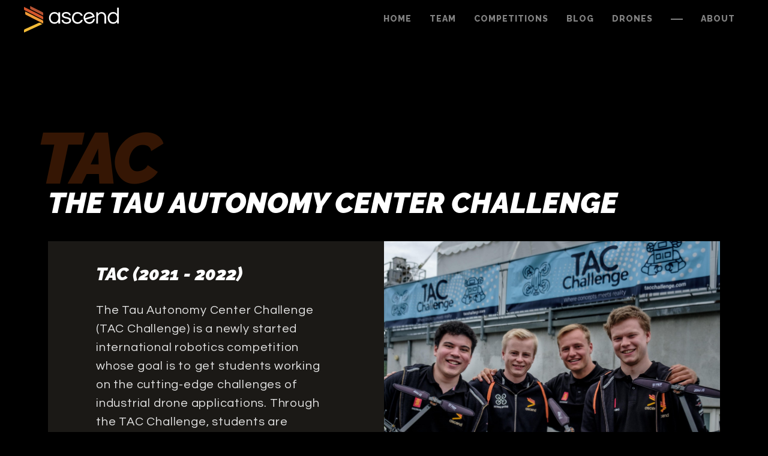

--- FILE ---
content_type: text/html
request_url: https://www.ascendntnu.no/competitions/tac
body_size: 5150
content:
<!DOCTYPE html><!-- Last Published: Thu Jan 22 2026 09:09:40 GMT+0000 (Coordinated Universal Time) --><html data-wf-domain="www.ascendntnu.no" data-wf-page="636a5539715eea8a274ca6c9" data-wf-site="5f6dbdc98c3c0f470d115dbf"><head><meta charset="utf-8"/><title>TAC</title><meta content="TAC" property="og:title"/><meta content="TAC" property="twitter:title"/><meta content="width=device-width, initial-scale=1" name="viewport"/><link href="https://cdn.prod.website-files.com/5f6dbdc98c3c0f470d115dbf/css/ascendntnu.webflow.shared.9ad151a63.min.css" rel="stylesheet" type="text/css" integrity="sha384-mtFRpjayhVXYiGblMJMnlXVh/B2jp+O3ZchYsTPfa7gGfkUZDH6XLPNxq1B1XG84" crossorigin="anonymous"/><link href="https://fonts.googleapis.com" rel="preconnect"/><link href="https://fonts.gstatic.com" rel="preconnect" crossorigin="anonymous"/><script src="https://ajax.googleapis.com/ajax/libs/webfont/1.6.26/webfont.js" type="text/javascript"></script><script type="text/javascript">WebFont.load({  google: {    families: ["Droid Sans:400,700","Merriweather:300,300italic,400,400italic,700,700italic,900,900italic","Raleway:regular,500,600,700,800,900,700italic,800italic,900italic","Questrial:regular"]  }});</script><script type="text/javascript">!function(o,c){var n=c.documentElement,t=" w-mod-";n.className+=t+"js",("ontouchstart"in o||o.DocumentTouch&&c instanceof DocumentTouch)&&(n.className+=t+"touch")}(window,document);</script><link href="https://cdn.prod.website-files.com/5f6dbdc98c3c0f470d115dbf/5fb801802331a598fe4665c9_favicon.png" rel="shortcut icon" type="image/x-icon"/><link href="https://cdn.prod.website-files.com/5f6dbdc98c3c0f470d115dbf/5fb801cfdc9e479bc1ecda1f_apple.png" rel="apple-touch-icon"/><script async="" src="https://www.googletagmanager.com/gtag/js?id=G-VZJ4J3PJHS"></script><script type="text/javascript">window.dataLayer = window.dataLayer || [];function gtag(){dataLayer.push(arguments);}gtag('set', 'developer_id.dZGVlNj', true);gtag('js', new Date());gtag('config', 'G-VZJ4J3PJHS');</script><style>
  .dropdown-active .dropdown-toggle a {
    color: #f09b36;
  }
  
  h1, h2, h3 {
    font-feature-settings: 'pnum' on, 'onum' on;
  }

  *::selection {
    background-color: #f09b3673;
  }
  
  @media screen and (max-width: 479px) {
   .w-tab-content {
      overflow: visible;
  	}
  }
</style>

<!--link rel="stylesheet" href="https://cdn.jsdelivr.net/npm/locomotive-scroll@4.0.3/dist/locomotive-scroll.min.css"--></head><body class="body"><div class="scroll-wrapper"><div class="navbar"><div class="nav-container w-clearfix"><a href="/" class="link-block-7 w-inline-block"><img src="https://cdn.prod.website-files.com/5f6dbdc98c3c0f470d115dbf/5f7474e8b3d4a4cf5a54c7f6_ascend-logo.svg" loading="lazy" width="158" alt="" class="image"/></a><a data-w-id="976c0316-e5fd-3a78-2be6-16b4ce965d01" href="#" class="burger w-inline-block"><div class="burger-line burgerline1"></div><div class="burger-line burgerline2"></div><div class="burger-line burgerline3"></div></a><div class="nav-links"><a href="/" class="nav-link">Home</a><a href="/teams/team-2026" class="nav-link">Team</a><div data-hover="true" data-delay="0" class="dropdown w-dropdown"><div class="dropdown-toggle nav-link w-dropdown-toggle"><div class="icon w-icon-dropdown-toggle"></div><a href="/competitions" class="link">Competitions</a></div><nav class="dropdown-list w-dropdown-list"><a href="/competitions/iarc" class="dropdown-link w-dropdown-link">IARC</a><a href="/competitions/suas" class="dropdown-link w-dropdown-link">SUAS</a></nav></div><a href="/blog" class="nav-link">Blog</a><a href="/drone-timeline" class="nav-link">Drones</a><div class="nav-link line"></div><a href="/about" class="nav-link">About</a></div></div></div><div class="main-content"><div class="container"><div class="div-block-49"><h1 data-w-id="e0ddc813-6085-d93f-8664-2977a1ece6ed" class="h1-bg">TAC</h1><h1 data-w-id="e0ddc813-6085-d93f-8664-2977a1ece6ef" class="h1">THE TAU AUTONOMY CENTER CHALLENGE</h1></div><div class="article-block"><div class="div-block-2"><h1 class="h2">TAC (2021 - 2022)</h1><p class="p2">The Tau Autonomy Center Challenge (TAC Challenge) is a newly started international robotics competition whose goal is to get students working on the cutting-edge challenges of industrial drone applications. Through the TAC Challenge, students are challenged to tackle complex problems facing industry like autonomous mapping, the creation and usage of digital twins, anomaly detection using AI, as well as robust weatherproof drone designs, and excellent operational procedures. From 2021 to 2022, Ascend has been victorious twice in a row, and we are ready to take on future challenges as the best Norwegian team!</p></div><img src="https://cdn.prod.website-files.com/5f6dbdc98c3c0f470d115dbf/637cc69f9cab7656f249b998__DSF7228-min.jpg" loading="lazy" sizes="(max-width: 991px) 100vw, 4646px" srcset="https://cdn.prod.website-files.com/5f6dbdc98c3c0f470d115dbf/637cc69f9cab7656f249b998__DSF7228-min-p-500.jpg 500w, https://cdn.prod.website-files.com/5f6dbdc98c3c0f470d115dbf/637cc69f9cab7656f249b998__DSF7228-min-p-800.jpg 800w, https://cdn.prod.website-files.com/5f6dbdc98c3c0f470d115dbf/637cc69f9cab7656f249b998__DSF7228-min-p-1080.jpg 1080w, https://cdn.prod.website-files.com/5f6dbdc98c3c0f470d115dbf/637cc69f9cab7656f249b998__DSF7228-min-p-1600.jpg 1600w, https://cdn.prod.website-files.com/5f6dbdc98c3c0f470d115dbf/637cc69f9cab7656f249b998__DSF7228-min-p-2000.jpg 2000w, https://cdn.prod.website-files.com/5f6dbdc98c3c0f470d115dbf/637cc69f9cab7656f249b998__DSF7228-min-p-2600.jpg 2600w, https://cdn.prod.website-files.com/5f6dbdc98c3c0f470d115dbf/637cc69f9cab7656f249b998__DSF7228-min-p-3200.jpg 3200w" alt="" class="image-3"/></div><h1 class="h2">TAC drones</h1><div><div data-delay="4000" data-animation="slide" class="slider-4 w-slider" data-autoplay="false" data-easing="ease" data-hide-arrows="false" data-disable-swipe="false" data-autoplay-limit="0" data-nav-spacing="3" data-duration="500" data-infinite="true"><div class="mask-2 w-slider-mask"><div class="w-slide"><div class="div-drone"><img src="https://cdn.prod.website-files.com/5f6dbdc98c3c0f470d115dbf/63cedfe5c3809a6bf8fe4161_solanludvig-min.JPG" loading="lazy" sizes="(max-width: 991px) 100vw, 6000px" srcset="https://cdn.prod.website-files.com/5f6dbdc98c3c0f470d115dbf/63cedfe5c3809a6bf8fe4161_solanludvig-min-p-500.jpg 500w, https://cdn.prod.website-files.com/5f6dbdc98c3c0f470d115dbf/63cedfe5c3809a6bf8fe4161_solanludvig-min-p-800.jpg 800w, https://cdn.prod.website-files.com/5f6dbdc98c3c0f470d115dbf/63cedfe5c3809a6bf8fe4161_solanludvig-min-p-1080.jpg 1080w, https://cdn.prod.website-files.com/5f6dbdc98c3c0f470d115dbf/63cedfe5c3809a6bf8fe4161_solanludvig-min-p-1600.jpg 1600w, https://cdn.prod.website-files.com/5f6dbdc98c3c0f470d115dbf/63cedfe5c3809a6bf8fe4161_solanludvig-min-p-2000.jpg 2000w, https://cdn.prod.website-files.com/5f6dbdc98c3c0f470d115dbf/63cedfe5c3809a6bf8fe4161_solanludvig-min-p-2600.jpg 2600w, https://cdn.prod.website-files.com/5f6dbdc98c3c0f470d115dbf/63cedfe5c3809a6bf8fe4161_solanludvig-min-p-3200.jpg 3200w" alt="" class="image-21"/><h1 class="h2 drone">Solan &amp; Ludvig, 2022</h1><p>Solan &amp; Ludvig is the first UAV duo made for the TAC challenge 2022.<br/>‍<br/>Solan and Ludvig are equipped with different sensors for two scenarios. First, Solan comes with a Zed stereo camera attached to the mainframe; The camera utilizes 3D sensing technology to help Solan inspect anomalies from the top of an industrial site. On the contrary,  Ludvig carries a Livox Avia LiDAR scanner to assemble 3D models for terrain mappings. <br/><br/>That said, both Solan &amp; Ludvig share the same configurations and can carry out each other’s mission by replacing the corresponding sensor. Thus, Solan &amp; Ludvig are almost identical; the only difference is the sensor payload. In 2022, the new TAC challenge required the drone to adjust the sensor payload without being overweight. Therefore, vanilla Ludvig is heavier due to the installment of a Lidar compared to a lighter camera on Solan. Still, both drones are within the payload limit. Furthermore, Solan &amp; Ludvig can autonomously resume flight from the last waypoint during a battery swap compared to Marlin. </p></div></div><div class="w-slide"><div class="div-drone"><img src="https://cdn.prod.website-files.com/5f6dbdc98c3c0f470d115dbf/63ce863a1d6d469f8ffedf2c_marlin-min.jpg" loading="lazy" sizes="(max-width: 991px) 100vw, 6000px" srcset="https://cdn.prod.website-files.com/5f6dbdc98c3c0f470d115dbf/63ce863a1d6d469f8ffedf2c_marlin-min-p-500.jpg 500w, https://cdn.prod.website-files.com/5f6dbdc98c3c0f470d115dbf/63ce863a1d6d469f8ffedf2c_marlin-min-p-800.jpg 800w, https://cdn.prod.website-files.com/5f6dbdc98c3c0f470d115dbf/63ce863a1d6d469f8ffedf2c_marlin-min-p-1080.jpg 1080w, https://cdn.prod.website-files.com/5f6dbdc98c3c0f470d115dbf/63ce863a1d6d469f8ffedf2c_marlin-min-p-1600.jpg 1600w, https://cdn.prod.website-files.com/5f6dbdc98c3c0f470d115dbf/63ce863a1d6d469f8ffedf2c_marlin-min-p-2000.jpg 2000w, https://cdn.prod.website-files.com/5f6dbdc98c3c0f470d115dbf/63ce863a1d6d469f8ffedf2c_marlin-min-p-2600.jpg 2600w, https://cdn.prod.website-files.com/5f6dbdc98c3c0f470d115dbf/63ce863a1d6d469f8ffedf2c_marlin-min-p-3200.jpg 3200w" alt="" class="image-21"/><h1 class="h2 drone">Marlin, 2021</h1><p>Marlin is our first outdoor drone designed for remote operations for TAC challenges. <br/>‍<br/>Adapting to TAC mission scenarios, Marlin is our first drone to open up a new software pipeline in autonomous operations: AI decision-making and autopilot. The built-in AI system utilizes a “Superfluid” state machine and MAVROS package to enable extended flight beyond visual line of sight (BVLOS). Marlin employs thermal imagining to detect heat signatures from human-like objects for search and rescue scenarios. Other key characteristics include a powerline avoidance system and a failsafe mechanism.<br/>‍<br/>The main frame is equipped with a custom antenna and various sensors for a gimbal, RGB thermal camera, Real Time Kinematic (RTK), and Pixhawk-based flight controller. The key takeaway from the name Marlin is its survivability under harsh weather conditions. This means that external hardware is made of waterproofing materials. In addition, Marlin is a lightweight A3 drone weighing only 2.4 kg with all essential accessories. Adapting to TAC mission scenarios, the drone can carry out regular flights with an additional 2.2 kg weight. <br/>After winning first prize at the 2021 TAC challenge, Marlin is now retired as an outdoor test drone. </p></div></div></div><div class="left-arrow-2 w-slider-arrow-left"><div class="icon-5 w-icon-slider-left"></div></div><div class="right-arrow-2 w-slider-arrow-right"><div class="icon-4 w-icon-slider-right"></div></div><div class="w-slider-nav w-round"></div></div></div></div></div><footer id="footer" class="footer"><div class="container"><div class="footer-flex-container"><a href="/old-home-3" class="footer-logo-link w-inline-block"><img src="https://cdn.prod.website-files.com/5f6dbdc98c3c0f470d115dbf/5f7474e8b3d4a4cf5a54c7f6_ascend-logo.svg" alt="" class="footer-image"/></a><div class="footer-block"><h2 class="h3 no-margin">Navigate</h2><ul role="list" class="footer-list w-list-unstyled"><li><a href="/teams/team-2025" class="footer-link">Team</a></li><li><a href="/competitions" class="footer-link">Competitions</a></li><li><a href="/about" class="footer-link">About us</a></li></ul></div><div class="footer-block"><h2 class="h3 no-margin">Address</h2><ul role="list" class="footer-list w-list-unstyled"><li><div class="footer-link">Ascend NTNU,<br/><br/>Holtermanns Veg 2, 7030 Trondheim<br/>‍<br/>Org.Nr:<br/>915 737 641</div></li></ul></div></div><div class="social-media"><a href="https://www.facebook.com/ascendntnu/" target="_blank" class="social w-inline-block"><img src="https://cdn.prod.website-files.com/5f6dbdc98c3c0f470d115dbf/5fa6befffc6e359b17b7ced9_facebook.svg" loading="lazy" alt=""/></a><a href="https://www.linkedin.com/company/ascend-ntnu" target="_blank" class="social w-inline-block"><img src="https://cdn.prod.website-files.com/5f6dbdc98c3c0f470d115dbf/5fa6beff0c681f7ca21d1795_linkedin%20(1).svg" loading="lazy" alt=""/></a><a href="https://www.instagram.com/ascendntnu/" target="_blank" class="social w-inline-block"><img src="https://cdn.prod.website-files.com/5f6dbdc98c3c0f470d115dbf/5fa6beff570f5be53f5bd431_instagram.svg" loading="lazy" alt=""/></a><a href="https://github.com/AscendNTNU" target="_blank" class="social w-inline-block"><img src="https://cdn.prod.website-files.com/5f6dbdc98c3c0f470d115dbf/60223e0a918243514a1e94d2_github.svg" loading="lazy" alt=""/></a><a href="https://www.youtube.com/channel/UCDR1LF8Niq3B7n2fut2FYXQ" target="_blank" class="social w-inline-block"><img src="https://cdn.prod.website-files.com/5f6dbdc98c3c0f470d115dbf/60223e0ace1a2343a5c2c8fc_youtube.svg" loading="lazy" alt=""/></a></div><div class="text-block-3">Copyright © 2025 Ascend NTNU. All rights reserved.</div></div></footer></div><script src="https://d3e54v103j8qbb.cloudfront.net/js/jquery-3.5.1.min.dc5e7f18c8.js?site=5f6dbdc98c3c0f470d115dbf" type="text/javascript" integrity="sha256-9/aliU8dGd2tb6OSsuzixeV4y/faTqgFtohetphbbj0=" crossorigin="anonymous"></script><script src="https://cdn.prod.website-files.com/5f6dbdc98c3c0f470d115dbf/js/webflow.schunk.36b8fb49256177c8.js" type="text/javascript" integrity="sha384-4abIlA5/v7XaW1HMXKBgnUuhnjBYJ/Z9C1OSg4OhmVw9O3QeHJ/qJqFBERCDPv7G" crossorigin="anonymous"></script><script src="https://cdn.prod.website-files.com/5f6dbdc98c3c0f470d115dbf/js/webflow.schunk.e1104fcedf2966fa.js" type="text/javascript" integrity="sha384-yKDcnQZZb3feu7AdS8oxztPwaePOKIHYHr7kWyWKhCpVKkGL4OHWMK+kkTBivLqx" crossorigin="anonymous"></script><script src="https://cdn.prod.website-files.com/5f6dbdc98c3c0f470d115dbf/js/webflow.ac89b8fb.2fb7a79f52fce0f6.js" type="text/javascript" integrity="sha384-RN32nxyK40ncvQlBGXjuLQAJ42vo0H6jkvZ9zxEI17w5oFGvo87XfQCRORPsn3mJ" crossorigin="anonymous"></script><script>
  $('.w-dropdown').each(function() {
    var hasActiveLink = $(this).find('.w--current').length > 0;
    $(this).find('.w-dropdown-toggle').addBack().toggleClass('dropdown-active', hasActiveLink);
  });
  
  $('.burger').on('click',function(){
    if($(this).attr('data-click-state') == 1) {
        $(this).attr('data-click-state', 0);
        $("body").css('overflow', 'auto')
      }
    else {
      $(this).attr('data-click-state', 1);
      $("body").css('overflow', 'hidden')
    }
  });
</script>
<!--script src="https://cdn.jsdelivr.net/npm/locomotive-scroll@4.0.3/dist/locomotive-scroll.min.js"></script>
<script>
const scroll = new LocomotiveScroll({
    el: document.querySelector('[data-scroll-container]'),
    smooth: true
});

  
var tabs = document.getElementsByClassName("w-tab-link");  

for (i = 0; i < tabs.length; i++) {
    tabs[i].addEventListener("click", function(){setTimeout(function(){scroll.update();}, 400)});
}
</script--></body></html>

--- FILE ---
content_type: text/css
request_url: https://cdn.prod.website-files.com/5f6dbdc98c3c0f470d115dbf/css/ascendntnu.webflow.shared.9ad151a63.min.css
body_size: 24887
content:
html{-webkit-text-size-adjust:100%;-ms-text-size-adjust:100%;font-family:sans-serif}body{margin:0}article,aside,details,figcaption,figure,footer,header,hgroup,main,menu,nav,section,summary{display:block}audio,canvas,progress,video{vertical-align:baseline;display:inline-block}audio:not([controls]){height:0;display:none}[hidden],template{display:none}a{background-color:#0000}a:active,a:hover{outline:0}abbr[title]{border-bottom:1px dotted}b,strong{font-weight:700}dfn{font-style:italic}h1{margin:.67em 0;font-size:2em}mark{color:#000;background:#ff0}small{font-size:80%}sub,sup{vertical-align:baseline;font-size:75%;line-height:0;position:relative}sup{top:-.5em}sub{bottom:-.25em}img{border:0}svg:not(:root){overflow:hidden}hr{box-sizing:content-box;height:0}pre{overflow:auto}code,kbd,pre,samp{font-family:monospace;font-size:1em}button,input,optgroup,select,textarea{color:inherit;font:inherit;margin:0}button{overflow:visible}button,select{text-transform:none}button,html input[type=button],input[type=reset]{-webkit-appearance:button;cursor:pointer}button[disabled],html input[disabled]{cursor:default}button::-moz-focus-inner,input::-moz-focus-inner{border:0;padding:0}input{line-height:normal}input[type=checkbox],input[type=radio]{box-sizing:border-box;padding:0}input[type=number]::-webkit-inner-spin-button,input[type=number]::-webkit-outer-spin-button{height:auto}input[type=search]{-webkit-appearance:none}input[type=search]::-webkit-search-cancel-button,input[type=search]::-webkit-search-decoration{-webkit-appearance:none}legend{border:0;padding:0}textarea{overflow:auto}optgroup{font-weight:700}table{border-collapse:collapse;border-spacing:0}td,th{padding:0}@font-face{font-family:webflow-icons;src:url([data-uri])format("truetype");font-weight:400;font-style:normal}[class^=w-icon-],[class*=\ w-icon-]{speak:none;font-variant:normal;text-transform:none;-webkit-font-smoothing:antialiased;-moz-osx-font-smoothing:grayscale;font-style:normal;font-weight:400;line-height:1;font-family:webflow-icons!important}.w-icon-slider-right:before{content:""}.w-icon-slider-left:before{content:""}.w-icon-nav-menu:before{content:""}.w-icon-arrow-down:before,.w-icon-dropdown-toggle:before{content:""}.w-icon-file-upload-remove:before{content:""}.w-icon-file-upload-icon:before{content:""}*{box-sizing:border-box}html{height:100%}body{color:#333;background-color:#fff;min-height:100%;margin:0;font-family:Arial,sans-serif;font-size:14px;line-height:20px}img{vertical-align:middle;max-width:100%;display:inline-block}html.w-mod-touch *{background-attachment:scroll!important}.w-block{display:block}.w-inline-block{max-width:100%;display:inline-block}.w-clearfix:before,.w-clearfix:after{content:" ";grid-area:1/1/2/2;display:table}.w-clearfix:after{clear:both}.w-hidden{display:none}.w-button{color:#fff;line-height:inherit;cursor:pointer;background-color:#3898ec;border:0;border-radius:0;padding:9px 15px;text-decoration:none;display:inline-block}input.w-button{-webkit-appearance:button}html[data-w-dynpage] [data-w-cloak]{color:#0000!important}.w-code-block{margin:unset}pre.w-code-block code{all:inherit}.w-optimization{display:contents}.w-webflow-badge,.w-webflow-badge>img{box-sizing:unset;width:unset;height:unset;max-height:unset;max-width:unset;min-height:unset;min-width:unset;margin:unset;padding:unset;float:unset;clear:unset;border:unset;border-radius:unset;background:unset;background-image:unset;background-position:unset;background-size:unset;background-repeat:unset;background-origin:unset;background-clip:unset;background-attachment:unset;background-color:unset;box-shadow:unset;transform:unset;direction:unset;font-family:unset;font-weight:unset;color:unset;font-size:unset;line-height:unset;font-style:unset;font-variant:unset;text-align:unset;letter-spacing:unset;-webkit-text-decoration:unset;text-decoration:unset;text-indent:unset;text-transform:unset;list-style-type:unset;text-shadow:unset;vertical-align:unset;cursor:unset;white-space:unset;word-break:unset;word-spacing:unset;word-wrap:unset;transition:unset}.w-webflow-badge{white-space:nowrap;cursor:pointer;box-shadow:0 0 0 1px #0000001a,0 1px 3px #0000001a;visibility:visible!important;opacity:1!important;z-index:2147483647!important;color:#aaadb0!important;overflow:unset!important;background-color:#fff!important;border-radius:3px!important;width:auto!important;height:auto!important;margin:0!important;padding:6px!important;font-size:12px!important;line-height:14px!important;text-decoration:none!important;display:inline-block!important;position:fixed!important;inset:auto 12px 12px auto!important;transform:none!important}.w-webflow-badge>img{position:unset;visibility:unset!important;opacity:1!important;vertical-align:middle!important;display:inline-block!important}h1,h2,h3,h4,h5,h6{margin-bottom:10px;font-weight:700}h1{margin-top:20px;font-size:38px;line-height:44px}h2{margin-top:20px;font-size:32px;line-height:36px}h3{margin-top:20px;font-size:24px;line-height:30px}h4{margin-top:10px;font-size:18px;line-height:24px}h5{margin-top:10px;font-size:14px;line-height:20px}h6{margin-top:10px;font-size:12px;line-height:18px}p{margin-top:0;margin-bottom:10px}blockquote{border-left:5px solid #e2e2e2;margin:0 0 10px;padding:10px 20px;font-size:18px;line-height:22px}figure{margin:0 0 10px}figcaption{text-align:center;margin-top:5px}ul,ol{margin-top:0;margin-bottom:10px;padding-left:40px}.w-list-unstyled{padding-left:0;list-style:none}.w-embed:before,.w-embed:after{content:" ";grid-area:1/1/2/2;display:table}.w-embed:after{clear:both}.w-video{width:100%;padding:0;position:relative}.w-video iframe,.w-video object,.w-video embed{border:none;width:100%;height:100%;position:absolute;top:0;left:0}fieldset{border:0;margin:0;padding:0}button,[type=button],[type=reset]{cursor:pointer;-webkit-appearance:button;border:0}.w-form{margin:0 0 15px}.w-form-done{text-align:center;background-color:#ddd;padding:20px;display:none}.w-form-fail{background-color:#ffdede;margin-top:10px;padding:10px;display:none}label{margin-bottom:5px;font-weight:700;display:block}.w-input,.w-select{color:#333;vertical-align:middle;background-color:#fff;border:1px solid #ccc;width:100%;height:38px;margin-bottom:10px;padding:8px 12px;font-size:14px;line-height:1.42857;display:block}.w-input::placeholder,.w-select::placeholder{color:#999}.w-input:focus,.w-select:focus{border-color:#3898ec;outline:0}.w-input[disabled],.w-select[disabled],.w-input[readonly],.w-select[readonly],fieldset[disabled] .w-input,fieldset[disabled] .w-select{cursor:not-allowed}.w-input[disabled]:not(.w-input-disabled),.w-select[disabled]:not(.w-input-disabled),.w-input[readonly],.w-select[readonly],fieldset[disabled]:not(.w-input-disabled) .w-input,fieldset[disabled]:not(.w-input-disabled) .w-select{background-color:#eee}textarea.w-input,textarea.w-select{height:auto}.w-select{background-color:#f3f3f3}.w-select[multiple]{height:auto}.w-form-label{cursor:pointer;margin-bottom:0;font-weight:400;display:inline-block}.w-radio{margin-bottom:5px;padding-left:20px;display:block}.w-radio:before,.w-radio:after{content:" ";grid-area:1/1/2/2;display:table}.w-radio:after{clear:both}.w-radio-input{float:left;margin:3px 0 0 -20px;line-height:normal}.w-file-upload{margin-bottom:10px;display:block}.w-file-upload-input{opacity:0;z-index:-100;width:.1px;height:.1px;position:absolute;overflow:hidden}.w-file-upload-default,.w-file-upload-uploading,.w-file-upload-success{color:#333;display:inline-block}.w-file-upload-error{margin-top:10px;display:block}.w-file-upload-default.w-hidden,.w-file-upload-uploading.w-hidden,.w-file-upload-error.w-hidden,.w-file-upload-success.w-hidden{display:none}.w-file-upload-uploading-btn{cursor:pointer;background-color:#fafafa;border:1px solid #ccc;margin:0;padding:8px 12px;font-size:14px;font-weight:400;display:flex}.w-file-upload-file{background-color:#fafafa;border:1px solid #ccc;flex-grow:1;justify-content:space-between;margin:0;padding:8px 9px 8px 11px;display:flex}.w-file-upload-file-name{font-size:14px;font-weight:400;display:block}.w-file-remove-link{cursor:pointer;width:auto;height:auto;margin-top:3px;margin-left:10px;padding:3px;display:block}.w-icon-file-upload-remove{margin:auto;font-size:10px}.w-file-upload-error-msg{color:#ea384c;padding:2px 0;display:inline-block}.w-file-upload-info{padding:0 12px;line-height:38px;display:inline-block}.w-file-upload-label{cursor:pointer;background-color:#fafafa;border:1px solid #ccc;margin:0;padding:8px 12px;font-size:14px;font-weight:400;display:inline-block}.w-icon-file-upload-icon,.w-icon-file-upload-uploading{width:20px;margin-right:8px;display:inline-block}.w-icon-file-upload-uploading{height:20px}.w-container{max-width:940px;margin-left:auto;margin-right:auto}.w-container:before,.w-container:after{content:" ";grid-area:1/1/2/2;display:table}.w-container:after{clear:both}.w-container .w-row{margin-left:-10px;margin-right:-10px}.w-row:before,.w-row:after{content:" ";grid-area:1/1/2/2;display:table}.w-row:after{clear:both}.w-row .w-row{margin-left:0;margin-right:0}.w-col{float:left;width:100%;min-height:1px;padding-left:10px;padding-right:10px;position:relative}.w-col .w-col{padding-left:0;padding-right:0}.w-col-1{width:8.33333%}.w-col-2{width:16.6667%}.w-col-3{width:25%}.w-col-4{width:33.3333%}.w-col-5{width:41.6667%}.w-col-6{width:50%}.w-col-7{width:58.3333%}.w-col-8{width:66.6667%}.w-col-9{width:75%}.w-col-10{width:83.3333%}.w-col-11{width:91.6667%}.w-col-12{width:100%}.w-hidden-main{display:none!important}@media screen and (max-width:991px){.w-container{max-width:728px}.w-hidden-main{display:inherit!important}.w-hidden-medium{display:none!important}.w-col-medium-1{width:8.33333%}.w-col-medium-2{width:16.6667%}.w-col-medium-3{width:25%}.w-col-medium-4{width:33.3333%}.w-col-medium-5{width:41.6667%}.w-col-medium-6{width:50%}.w-col-medium-7{width:58.3333%}.w-col-medium-8{width:66.6667%}.w-col-medium-9{width:75%}.w-col-medium-10{width:83.3333%}.w-col-medium-11{width:91.6667%}.w-col-medium-12{width:100%}.w-col-stack{width:100%;left:auto;right:auto}}@media screen and (max-width:767px){.w-hidden-main,.w-hidden-medium{display:inherit!important}.w-hidden-small{display:none!important}.w-row,.w-container .w-row{margin-left:0;margin-right:0}.w-col{width:100%;left:auto;right:auto}.w-col-small-1{width:8.33333%}.w-col-small-2{width:16.6667%}.w-col-small-3{width:25%}.w-col-small-4{width:33.3333%}.w-col-small-5{width:41.6667%}.w-col-small-6{width:50%}.w-col-small-7{width:58.3333%}.w-col-small-8{width:66.6667%}.w-col-small-9{width:75%}.w-col-small-10{width:83.3333%}.w-col-small-11{width:91.6667%}.w-col-small-12{width:100%}}@media screen and (max-width:479px){.w-container{max-width:none}.w-hidden-main,.w-hidden-medium,.w-hidden-small{display:inherit!important}.w-hidden-tiny{display:none!important}.w-col{width:100%}.w-col-tiny-1{width:8.33333%}.w-col-tiny-2{width:16.6667%}.w-col-tiny-3{width:25%}.w-col-tiny-4{width:33.3333%}.w-col-tiny-5{width:41.6667%}.w-col-tiny-6{width:50%}.w-col-tiny-7{width:58.3333%}.w-col-tiny-8{width:66.6667%}.w-col-tiny-9{width:75%}.w-col-tiny-10{width:83.3333%}.w-col-tiny-11{width:91.6667%}.w-col-tiny-12{width:100%}}.w-widget{position:relative}.w-widget-map{width:100%;height:400px}.w-widget-map label{width:auto;display:inline}.w-widget-map img{max-width:inherit}.w-widget-map .gm-style-iw{text-align:center}.w-widget-map .gm-style-iw>button{display:none!important}.w-widget-twitter{overflow:hidden}.w-widget-twitter-count-shim{vertical-align:top;text-align:center;background:#fff;border:1px solid #758696;border-radius:3px;width:28px;height:20px;display:inline-block;position:relative}.w-widget-twitter-count-shim *{pointer-events:none;-webkit-user-select:none;user-select:none}.w-widget-twitter-count-shim .w-widget-twitter-count-inner{text-align:center;color:#999;font-family:serif;font-size:15px;line-height:12px;position:relative}.w-widget-twitter-count-shim .w-widget-twitter-count-clear{display:block;position:relative}.w-widget-twitter-count-shim.w--large{width:36px;height:28px}.w-widget-twitter-count-shim.w--large .w-widget-twitter-count-inner{font-size:18px;line-height:18px}.w-widget-twitter-count-shim:not(.w--vertical){margin-left:5px;margin-right:8px}.w-widget-twitter-count-shim:not(.w--vertical).w--large{margin-left:6px}.w-widget-twitter-count-shim:not(.w--vertical):before,.w-widget-twitter-count-shim:not(.w--vertical):after{content:" ";pointer-events:none;border:solid #0000;width:0;height:0;position:absolute;top:50%;left:0}.w-widget-twitter-count-shim:not(.w--vertical):before{border-width:4px;border-color:#75869600 #5d6c7b #75869600 #75869600;margin-top:-4px;margin-left:-9px}.w-widget-twitter-count-shim:not(.w--vertical).w--large:before{border-width:5px;margin-top:-5px;margin-left:-10px}.w-widget-twitter-count-shim:not(.w--vertical):after{border-width:4px;border-color:#fff0 #fff #fff0 #fff0;margin-top:-4px;margin-left:-8px}.w-widget-twitter-count-shim:not(.w--vertical).w--large:after{border-width:5px;margin-top:-5px;margin-left:-9px}.w-widget-twitter-count-shim.w--vertical{width:61px;height:33px;margin-bottom:8px}.w-widget-twitter-count-shim.w--vertical:before,.w-widget-twitter-count-shim.w--vertical:after{content:" ";pointer-events:none;border:solid #0000;width:0;height:0;position:absolute;top:100%;left:50%}.w-widget-twitter-count-shim.w--vertical:before{border-width:5px;border-color:#5d6c7b #75869600 #75869600;margin-left:-5px}.w-widget-twitter-count-shim.w--vertical:after{border-width:4px;border-color:#fff #fff0 #fff0;margin-left:-4px}.w-widget-twitter-count-shim.w--vertical .w-widget-twitter-count-inner{font-size:18px;line-height:22px}.w-widget-twitter-count-shim.w--vertical.w--large{width:76px}.w-background-video{color:#fff;height:500px;position:relative;overflow:hidden}.w-background-video>video{object-fit:cover;z-index:-100;background-position:50%;background-size:cover;width:100%;height:100%;margin:auto;position:absolute;inset:-100%}.w-background-video>video::-webkit-media-controls-start-playback-button{-webkit-appearance:none;display:none!important}.w-background-video--control{background-color:#0000;padding:0;position:absolute;bottom:1em;right:1em}.w-background-video--control>[hidden]{display:none!important}.w-slider{text-align:center;clear:both;-webkit-tap-highlight-color:#0000;tap-highlight-color:#0000;background:#ddd;height:300px;position:relative}.w-slider-mask{z-index:1;white-space:nowrap;height:100%;display:block;position:relative;left:0;right:0;overflow:hidden}.w-slide{vertical-align:top;white-space:normal;text-align:left;width:100%;height:100%;display:inline-block;position:relative}.w-slider-nav{z-index:2;text-align:center;-webkit-tap-highlight-color:#0000;tap-highlight-color:#0000;height:40px;margin:auto;padding-top:10px;position:absolute;inset:auto 0 0}.w-slider-nav.w-round>div{border-radius:100%}.w-slider-nav.w-num>div{font-size:inherit;line-height:inherit;width:auto;height:auto;padding:.2em .5em}.w-slider-nav.w-shadow>div{box-shadow:0 0 3px #3336}.w-slider-nav-invert{color:#fff}.w-slider-nav-invert>div{background-color:#2226}.w-slider-nav-invert>div.w-active{background-color:#222}.w-slider-dot{cursor:pointer;background-color:#fff6;width:1em;height:1em;margin:0 3px .5em;transition:background-color .1s,color .1s;display:inline-block;position:relative}.w-slider-dot.w-active{background-color:#fff}.w-slider-dot:focus{outline:none;box-shadow:0 0 0 2px #fff}.w-slider-dot:focus.w-active{box-shadow:none}.w-slider-arrow-left,.w-slider-arrow-right{cursor:pointer;color:#fff;-webkit-tap-highlight-color:#0000;tap-highlight-color:#0000;-webkit-user-select:none;user-select:none;width:80px;margin:auto;font-size:40px;position:absolute;inset:0;overflow:hidden}.w-slider-arrow-left [class^=w-icon-],.w-slider-arrow-right [class^=w-icon-],.w-slider-arrow-left [class*=\ w-icon-],.w-slider-arrow-right [class*=\ w-icon-]{position:absolute}.w-slider-arrow-left:focus,.w-slider-arrow-right:focus{outline:0}.w-slider-arrow-left{z-index:3;right:auto}.w-slider-arrow-right{z-index:4;left:auto}.w-icon-slider-left,.w-icon-slider-right{width:1em;height:1em;margin:auto;inset:0}.w-slider-aria-label{clip:rect(0 0 0 0);border:0;width:1px;height:1px;margin:-1px;padding:0;position:absolute;overflow:hidden}.w-slider-force-show{display:block!important}.w-dropdown{text-align:left;z-index:900;margin-left:auto;margin-right:auto;display:inline-block;position:relative}.w-dropdown-btn,.w-dropdown-toggle,.w-dropdown-link{vertical-align:top;color:#222;text-align:left;white-space:nowrap;margin-left:auto;margin-right:auto;padding:20px;text-decoration:none;position:relative}.w-dropdown-toggle{-webkit-user-select:none;user-select:none;cursor:pointer;padding-right:40px;display:inline-block}.w-dropdown-toggle:focus{outline:0}.w-icon-dropdown-toggle{width:1em;height:1em;margin:auto 20px auto auto;position:absolute;top:0;bottom:0;right:0}.w-dropdown-list{background:#ddd;min-width:100%;display:none;position:absolute}.w-dropdown-list.w--open{display:block}.w-dropdown-link{color:#222;padding:10px 20px;display:block}.w-dropdown-link.w--current{color:#0082f3}.w-dropdown-link:focus{outline:0}@media screen and (max-width:767px){.w-nav-brand{padding-left:10px}}.w-lightbox-backdrop{cursor:auto;letter-spacing:normal;text-indent:0;text-shadow:none;text-transform:none;visibility:visible;white-space:normal;word-break:normal;word-spacing:normal;word-wrap:normal;color:#fff;text-align:center;z-index:2000;opacity:0;-webkit-user-select:none;-moz-user-select:none;-webkit-tap-highlight-color:transparent;background:#000000e6;outline:0;font-family:Helvetica Neue,Helvetica,Ubuntu,Segoe UI,Verdana,sans-serif;font-size:17px;font-style:normal;font-weight:300;line-height:1.2;list-style:disc;position:fixed;inset:0;-webkit-transform:translate(0)}.w-lightbox-backdrop,.w-lightbox-container{-webkit-overflow-scrolling:touch;height:100%;overflow:auto}.w-lightbox-content{height:100vh;position:relative;overflow:hidden}.w-lightbox-view{opacity:0;width:100vw;height:100vh;position:absolute}.w-lightbox-view:before{content:"";height:100vh}.w-lightbox-group,.w-lightbox-group .w-lightbox-view,.w-lightbox-group .w-lightbox-view:before{height:86vh}.w-lightbox-frame,.w-lightbox-view:before{vertical-align:middle;display:inline-block}.w-lightbox-figure{margin:0;position:relative}.w-lightbox-group .w-lightbox-figure{cursor:pointer}.w-lightbox-img{width:auto;max-width:none;height:auto}.w-lightbox-image{float:none;max-width:100vw;max-height:100vh;display:block}.w-lightbox-group .w-lightbox-image{max-height:86vh}.w-lightbox-caption{text-align:left;text-overflow:ellipsis;white-space:nowrap;background:#0006;padding:.5em 1em;position:absolute;bottom:0;left:0;right:0;overflow:hidden}.w-lightbox-embed{width:100%;height:100%;position:absolute;inset:0}.w-lightbox-control{cursor:pointer;background-position:50%;background-repeat:no-repeat;background-size:24px;width:4em;transition:all .3s;position:absolute;top:0}.w-lightbox-left{background-image:url([data-uri]);display:none;bottom:0;left:0}.w-lightbox-right{background-image:url([data-uri]);display:none;bottom:0;right:0}.w-lightbox-close{background-image:url([data-uri]);background-size:18px;height:2.6em;right:0}.w-lightbox-strip{white-space:nowrap;padding:0 1vh;line-height:0;position:absolute;bottom:0;left:0;right:0;overflow:auto hidden}.w-lightbox-item{box-sizing:content-box;cursor:pointer;width:10vh;padding:2vh 1vh;display:inline-block;-webkit-transform:translate(0,0)}.w-lightbox-active{opacity:.3}.w-lightbox-thumbnail{background:#222;height:10vh;position:relative;overflow:hidden}.w-lightbox-thumbnail-image{position:absolute;top:0;left:0}.w-lightbox-thumbnail .w-lightbox-tall{width:100%;top:50%;transform:translateY(-50%)}.w-lightbox-thumbnail .w-lightbox-wide{height:100%;left:50%;transform:translate(-50%)}.w-lightbox-spinner{box-sizing:border-box;border:5px solid #0006;border-radius:50%;width:40px;height:40px;margin-top:-20px;margin-left:-20px;animation:.8s linear infinite spin;position:absolute;top:50%;left:50%}.w-lightbox-spinner:after{content:"";border:3px solid #0000;border-bottom-color:#fff;border-radius:50%;position:absolute;inset:-4px}.w-lightbox-hide{display:none}.w-lightbox-noscroll{overflow:hidden}@media (min-width:768px){.w-lightbox-content{height:96vh;margin-top:2vh}.w-lightbox-view,.w-lightbox-view:before{height:96vh}.w-lightbox-group,.w-lightbox-group .w-lightbox-view,.w-lightbox-group .w-lightbox-view:before{height:84vh}.w-lightbox-image{max-width:96vw;max-height:96vh}.w-lightbox-group .w-lightbox-image{max-width:82.3vw;max-height:84vh}.w-lightbox-left,.w-lightbox-right{opacity:.5;display:block}.w-lightbox-close{opacity:.8}.w-lightbox-control:hover{opacity:1}}.w-lightbox-inactive,.w-lightbox-inactive:hover{opacity:0}.w-richtext:before,.w-richtext:after{content:" ";grid-area:1/1/2/2;display:table}.w-richtext:after{clear:both}.w-richtext[contenteditable=true]:before,.w-richtext[contenteditable=true]:after{white-space:initial}.w-richtext ol,.w-richtext ul{overflow:hidden}.w-richtext .w-richtext-figure-selected.w-richtext-figure-type-video div:after,.w-richtext .w-richtext-figure-selected[data-rt-type=video] div:after,.w-richtext .w-richtext-figure-selected.w-richtext-figure-type-image div,.w-richtext .w-richtext-figure-selected[data-rt-type=image] div{outline:2px solid #2895f7}.w-richtext figure.w-richtext-figure-type-video>div:after,.w-richtext figure[data-rt-type=video]>div:after{content:"";display:none;position:absolute;inset:0}.w-richtext figure{max-width:60%;position:relative}.w-richtext figure>div:before{cursor:default!important}.w-richtext figure img{width:100%}.w-richtext figure figcaption.w-richtext-figcaption-placeholder{opacity:.6}.w-richtext figure div{color:#0000;font-size:0}.w-richtext figure.w-richtext-figure-type-image,.w-richtext figure[data-rt-type=image]{display:table}.w-richtext figure.w-richtext-figure-type-image>div,.w-richtext figure[data-rt-type=image]>div{display:inline-block}.w-richtext figure.w-richtext-figure-type-image>figcaption,.w-richtext figure[data-rt-type=image]>figcaption{caption-side:bottom;display:table-caption}.w-richtext figure.w-richtext-figure-type-video,.w-richtext figure[data-rt-type=video]{width:60%;height:0}.w-richtext figure.w-richtext-figure-type-video iframe,.w-richtext figure[data-rt-type=video] iframe{width:100%;height:100%;position:absolute;top:0;left:0}.w-richtext figure.w-richtext-figure-type-video>div,.w-richtext figure[data-rt-type=video]>div{width:100%}.w-richtext figure.w-richtext-align-center{clear:both;margin-left:auto;margin-right:auto}.w-richtext figure.w-richtext-align-center.w-richtext-figure-type-image>div,.w-richtext figure.w-richtext-align-center[data-rt-type=image]>div{max-width:100%}.w-richtext figure.w-richtext-align-normal{clear:both}.w-richtext figure.w-richtext-align-fullwidth{text-align:center;clear:both;width:100%;max-width:100%;margin-left:auto;margin-right:auto;display:block}.w-richtext figure.w-richtext-align-fullwidth>div{padding-bottom:inherit;display:inline-block}.w-richtext figure.w-richtext-align-fullwidth>figcaption{display:block}.w-richtext figure.w-richtext-align-floatleft{float:left;clear:none;margin-right:15px}.w-richtext figure.w-richtext-align-floatright{float:right;clear:none;margin-left:15px}.w-nav{z-index:1000;background:#ddd;position:relative}.w-nav:before,.w-nav:after{content:" ";grid-area:1/1/2/2;display:table}.w-nav:after{clear:both}.w-nav-brand{float:left;color:#333;text-decoration:none;position:relative}.w-nav-link{vertical-align:top;color:#222;text-align:left;margin-left:auto;margin-right:auto;padding:20px;text-decoration:none;display:inline-block;position:relative}.w-nav-link.w--current{color:#0082f3}.w-nav-menu{float:right;position:relative}[data-nav-menu-open]{text-align:center;background:#c8c8c8;min-width:200px;position:absolute;top:100%;left:0;right:0;overflow:visible;display:block!important}.w--nav-link-open{display:block;position:relative}.w-nav-overlay{width:100%;display:none;position:absolute;top:100%;left:0;right:0;overflow:hidden}.w-nav-overlay [data-nav-menu-open]{top:0}.w-nav[data-animation=over-left] .w-nav-overlay{width:auto}.w-nav[data-animation=over-left] .w-nav-overlay,.w-nav[data-animation=over-left] [data-nav-menu-open]{z-index:1;top:0;right:auto}.w-nav[data-animation=over-right] .w-nav-overlay{width:auto}.w-nav[data-animation=over-right] .w-nav-overlay,.w-nav[data-animation=over-right] [data-nav-menu-open]{z-index:1;top:0;left:auto}.w-nav-button{float:right;cursor:pointer;-webkit-tap-highlight-color:#0000;tap-highlight-color:#0000;-webkit-user-select:none;user-select:none;padding:18px;font-size:24px;display:none;position:relative}.w-nav-button:focus{outline:0}.w-nav-button.w--open{color:#fff;background-color:#c8c8c8}.w-nav[data-collapse=all] .w-nav-menu{display:none}.w-nav[data-collapse=all] .w-nav-button,.w--nav-dropdown-open,.w--nav-dropdown-toggle-open{display:block}.w--nav-dropdown-list-open{position:static}@media screen and (max-width:991px){.w-nav[data-collapse=medium] .w-nav-menu{display:none}.w-nav[data-collapse=medium] .w-nav-button{display:block}}@media screen and (max-width:767px){.w-nav[data-collapse=small] .w-nav-menu{display:none}.w-nav[data-collapse=small] .w-nav-button{display:block}.w-nav-brand{padding-left:10px}}@media screen and (max-width:479px){.w-nav[data-collapse=tiny] .w-nav-menu{display:none}.w-nav[data-collapse=tiny] .w-nav-button{display:block}}.w-tabs{position:relative}.w-tabs:before,.w-tabs:after{content:" ";grid-area:1/1/2/2;display:table}.w-tabs:after{clear:both}.w-tab-menu{position:relative}.w-tab-link{vertical-align:top;text-align:left;cursor:pointer;color:#222;background-color:#ddd;padding:9px 30px;text-decoration:none;display:inline-block;position:relative}.w-tab-link.w--current{background-color:#c8c8c8}.w-tab-link:focus{outline:0}.w-tab-content{display:block;position:relative;overflow:hidden}.w-tab-pane{display:none;position:relative}.w--tab-active{display:block}@media screen and (max-width:479px){.w-tab-link{display:block}}.w-ix-emptyfix:after{content:""}@keyframes spin{0%{transform:rotate(0)}to{transform:rotate(360deg)}}.w-dyn-empty{background-color:#ddd;padding:10px}.w-dyn-hide,.w-dyn-bind-empty,.w-condition-invisible{display:none!important}.wf-layout-layout{display:grid}:root{--black:black;--grey:#828282;--dark:#1b1916;--orange:#f09b36;--gainsboro:#e4e4e4;--darkest:#11100e;--white:white;--beige:#c49a6c;--success:#3f6025}.w-layout-grid{grid-row-gap:16px;grid-column-gap:16px;grid-template-rows:auto auto;grid-template-columns:1fr 1fr;grid-auto-columns:1fr;display:grid}.w-layout-blockcontainer{max-width:940px;margin-left:auto;margin-right:auto;display:block}@media screen and (max-width:991px){.w-layout-blockcontainer{max-width:728px}}@media screen and (max-width:767px){.w-layout-blockcontainer{max-width:none}}body{color:#23286b;font-family:DM Sans;font-size:18px;line-height:1.5}h1{letter-spacing:-.04em;margin-top:20px;margin-bottom:10px;font-family:Times New Roman,TimesNewRoman,Times,Baskerville,Georgia,serif;font-size:60px;font-weight:700;line-height:1}h2{letter-spacing:-.04em;text-transform:uppercase;margin-top:0;margin-bottom:32px;font-family:system-ui,-apple-system,BlinkMacSystemFont,Segoe UI,Roboto,Oxygen,Ubuntu,Cantarell,Fira Sans,Droid Sans,Helvetica Neue,sans-serif;font-size:2.4em;font-style:italic;font-weight:800;line-height:1}h3{margin-top:20px;margin-bottom:20px;font-family:Raleway,sans-serif;font-size:25px;font-weight:700;line-height:30px}h4{letter-spacing:.8px;margin-top:10px;margin-bottom:10px;font-family:Raleway,sans-serif;font-size:18px;font-weight:700;line-height:24px}h5{margin-top:10px;margin-bottom:10px;font-size:14px;font-weight:700;line-height:1.2}h6{margin-top:10px;margin-bottom:10px;font-family:Raleway,sans-serif;font-size:12px;font-weight:700;line-height:18px}p{text-align:left;letter-spacing:.8px;margin-bottom:10px;margin-left:auto;margin-right:auto;font-family:Questrial,sans-serif;line-height:1.6}a{color:orange;text-decoration:none}a:hover{color:#d5562b}li{letter-spacing:.8px;font-family:Questrial,sans-serif;line-height:1.6}.grid-2-columns{grid-column-gap:60px;grid-row-gap:60px;grid-template-rows:auto;grid-template-columns:1fr 1fr;grid-auto-columns:1fr;margin-bottom:100px;transition:opacity .2s;display:grid}.body{color:#fff;background-color:#000;overflow:visible}.navbar{z-index:10;background-color:var(--black);color:#fff;width:100%;height:auto;font-family:Raleway,sans-serif;font-weight:800;position:sticky;top:0;overflow:visible}.nav-container{grid-column-gap:0px;grid-row-gap:0px;aspect-ratio:auto;grid-template-rows:auto auto;grid-template-columns:1fr 1fr;grid-auto-columns:1fr;justify-content:center;align-items:center;height:auto;margin-top:0;margin-left:auto;margin-right:auto;padding-left:40px;padding-right:40px;display:flex;position:relative;bottom:auto;left:auto;right:auto;overflow:visible}.image{margin-top:0;margin-bottom:0;margin-right:auto;padding-top:10px;padding-bottom:10px}.nav-links{float:right;grid-column-gap:0px;grid-row-gap:0px;flex-flow:row;grid-template-rows:auto auto;grid-template-columns:1fr 1fr;grid-auto-columns:1fr;justify-content:flex-start;align-items:center;margin-top:auto;margin-bottom:auto;margin-left:auto;padding-top:0;display:flex;position:relative;top:auto}.nav-link{color:var(--grey);letter-spacing:1px;text-transform:uppercase;background-color:#0000;margin-left:15px;margin-right:15px;padding-left:0;font-family:Raleway,sans-serif;font-size:14px;font-weight:800;text-decoration:none;transition:color .1s;display:block;position:static;overflow:visible}.nav-link:hover{color:#f09b36}.nav-link.w--current{color:orange;background-color:#0000;transition:color .1s}.nav-link.line{color:#929292;background-color:#828282;width:20px;height:2px;position:static}.nav-link.group-link{background-color:#0000;margin-left:0;display:inline-block}.nav-link.join{display:block;overflow:visible}.nav-link.blog{display:none}.hero{object-fit:contain;border-radius:0;justify-content:center;align-items:center;height:100vh;margin-top:0;margin-bottom:0;padding-top:0;display:flex;position:relative;top:0;overflow:visible}.hero-container{z-index:11;width:80%;margin-top:31px;padding-left:15px;position:absolute}.h1{color:#fff;letter-spacing:normal;white-space:normal;width:100%;margin-top:-10px;margin-bottom:10px;margin-left:0;padding-left:0;font-family:Raleway,sans-serif;font-size:48px;font-style:italic;font-weight:900}.h1.blog{text-transform:uppercase;max-width:1300px;margin-top:25px;margin-left:auto;margin-right:auto;padding-left:0;font-weight:900}.h1.join{margin-top:126px}.h1.mobil{margin-top:1px;margin-bottom:80px;padding-left:90px}.h1.contact{margin-top:0}.p1{color:#fff;text-align:left;letter-spacing:1px;margin-bottom:60px;margin-right:0;font-family:Questrial,sans-serif;font-size:22px;line-height:1.5}.p1.link{font-weight:500}.p1.front{min-width:900px;margin-top:20px;margin-bottom:20px;margin-left:0;padding-left:0;display:block}.button{color:#fff;letter-spacing:1px;text-transform:uppercase;object-fit:fill;background-color:#0000;flex-flow:row;place-content:flex-start;align-items:center;margin-top:10px;margin-bottom:10px;padding-top:15px;padding-bottom:15px;padding-left:0;font-family:Raleway,sans-serif;font-size:14px;font-weight:800;text-decoration:none;display:inline-block;position:static;overflow:visible}.button.bigbutton{float:left;clear:none;text-align:center;background-color:#f09b364f;border-radius:10px;width:400px;height:50px;padding-left:19px;transition:border-width 75ms,border-radius 75ms,background-color 75ms;display:block;position:static;inset:0%}.button.bigbutton:hover{border:1px solid var(--dark);background-color:#f09b369c;border-radius:3px}.button.bigbutton.hidden{margin-left:auto;margin-right:auto;display:block}.button.bigbutton.hidden.hidden2{display:none;overflow:hidden}.button.bigbutton.hidden2{display:none}.button.bigbutton.ny{margin-left:auto;margin-right:auto;padding-top:15px;display:block}.button.bigbutton.ny.hidden{overflow:visible}.button-icon{float:right;width:18px;margin-top:1px;margin-left:18px;margin-right:8px;padding-right:0}.text-block-2{float:left;color:var(--orange)}.hero-background{z-index:-1;opacity:.28;filter:none;-webkit-text-fill-color:inherit;object-fit:cover;background-color:#000;background-clip:border-box;width:100%;height:100vh;position:absolute;inset:auto 0% 0%}.article-block{background-color:#1b1916;justify-content:space-between;align-items:stretch;height:auto;margin-top:40px;margin-bottom:40px;padding-bottom:0;display:flex;position:relative;overflow:hidden}.article-block.fix-height{height:500px;margin-top:40px}.image-3{object-fit:cover;object-position:60% 50%;flex:0 auto;width:50%;max-height:100%}.image-3.iarc{object-position:61% 50%}.div-block-2{clear:both;grid-column-gap:16px;grid-row-gap:16px;object-fit:fill;flex:0 auto;order:0;grid-template-rows:auto auto;grid-template-columns:1fr 1fr;grid-auto-columns:1fr;align-self:center;align-items:stretch;width:50%;margin-left:0;margin-right:0;padding:0 80px;display:block;position:relative;overflow:visible}.div-block-2.drone{padding-left:10px;padding-right:10px;display:block}.h2{letter-spacing:0;text-transform:uppercase;white-space:normal;margin-top:40px;margin-bottom:30px;margin-right:0;font-family:Raleway,sans-serif;font-size:30px;font-style:italic;font-weight:900;text-decoration:none;display:block}.h2.inline{margin-top:10px;margin-bottom:0}.h2.drone{text-align:left;margin-top:20px;margin-bottom:10px}.h2.join{margin-top:60px}.p2{float:none;color:var(--gainsboro);text-align:left;letter-spacing:.8px;font-family:Questrial,sans-serif;font-size:20px;line-height:1.55;display:block}.p2.list-2{float:none;margin-top:0;margin-bottom:0}.p2.email{white-space:normal;overflow:visible}.p2.ny{text-align:left;margin-left:0;padding-top:0;padding-bottom:0;font-size:16px;text-decoration:none}.p2.join{margin-top:20px}.p2.role{text-align:left;text-transform:none;margin-left:0;margin-right:0;font-style:normal;font-weight:400}.footer{background-color:var(--darkest);text-align:center;align-items:flex-start;margin-top:0;padding-top:0;padding-bottom:0}.footer-flex-container{text-align:left;justify-content:flex-end;margin-bottom:40px;display:flex}.footer-logo-link{flex:1;width:150px;min-width:60px;max-height:60px}.footer-image{object-fit:contain;object-position:0% 50%;width:100%;height:45px;padding-right:0%}.h3{float:none;color:var(--gainsboro);letter-spacing:1px;text-transform:uppercase;margin-top:40px;margin-bottom:20px;font-family:Raleway,sans-serif;font-size:18px;font-style:italic;font-weight:900;line-height:1.5}.h3.no-margin{margin-top:0;margin-bottom:20px}.footer-link{color:#757575;margin-bottom:10px;font-family:Questrial,sans-serif;font-size:16px;text-decoration:none;display:block}.footer-link:hover{text-decoration:none}.text-block-3{color:#595959;font-family:Questrial,sans-serif;font-size:15px;font-weight:400}.footer-list{font-family:Questrial,sans-serif}.div-block-5{width:150px;margin-top:0;margin-bottom:0;margin-right:40px;display:none;position:absolute;inset:auto 0% 0% auto}.image-4{opacity:.65}.call-to-action{object-position:50% 0%;margin-bottom:20px;padding-top:60px;padding-bottom:60px}.list-2{margin-top:20px;padding-left:20px}.body-2,.body-3,.body-6{color:#fff;background-color:#000}.utility-page-wrap{justify-content:center;align-items:center;width:100vw;max-width:100%;height:100vh;max-height:100%;display:flex}.utility-page-content{text-align:center;flex-direction:column;width:260px;display:flex}.utility-page-form{flex-direction:column;align-items:stretch;display:flex}.image-5{opacity:.78;object-fit:cover;object-position:50% 25%;width:100%;height:300px;display:none}.burger{display:none}.sponsorcontainer{min-width:15vw;max-width:18%}.sponsorcontainer.inline-button{clear:none;grid-column-gap:16px;grid-row-gap:16px;grid-template-rows:auto auto;grid-template-columns:1fr 1fr;grid-auto-columns:1fr;align-self:auto;margin-top:20px;margin-bottom:10px;display:inline-block;position:relative}.h1-bg{z-index:-1;color:#993f0b59;text-transform:uppercase;margin-top:0;margin-bottom:0;margin-left:-20px;padding-top:0;padding-left:0;font-family:Raleway,sans-serif;font-size:120px;font-style:italic;font-weight:900;display:block;position:relative;inset:0%;overflow:visible}.h1-bg.igjen{margin-top:120px;padding-left:60px}.h1-bg.blog{margin-top:-102px}.card{background-color:var(--dark);border-left:3px solid #f09b36;flex-direction:row;justify-content:flex-start;align-items:center;margin-top:40px;margin-bottom:60px;padding:0 0 0 40px;display:flex}.card.block{text-align:left;margin-top:40px;margin-bottom:40px;padding:20px 60px;display:block;position:relative}.card.block.join{margin-top:0}.card.block.business{padding-bottom:0}.card-heading{color:var(--gainsboro);letter-spacing:1px;margin-bottom:20px;font-family:Questrial,sans-serif;font-size:20px;font-weight:800}.card-paragraph{color:var(--gainsboro);text-align:left;letter-spacing:1px;margin-top:20px;margin-bottom:20px;font-family:Questrial,sans-serif;font-size:20px;position:static}.image-7{float:left;width:auto;margin-top:0;margin-left:auto;margin-right:auto;display:inline-block;position:relative}.image-7.ny{padding-top:0}.main-content{height:100%;margin-left:auto;margin-right:auto;padding-top:100px;padding-bottom:100px;position:static;overflow:hidden}.main-content.blog{margin-left:auto;margin-right:auto;padding-left:70px;padding-right:70px}.container{z-index:auto;clear:none;object-fit:fill;width:1200px;max-width:100%;margin:0 auto;padding:40px;position:static;overflow:visible}.container.team{padding-top:0}.columns{align-items:center;width:100%;display:flex}.column{grid-column-gap:16px;grid-row-gap:16px;grid-template-rows:auto auto;grid-template-columns:1fr 1fr;grid-auto-columns:1fr;margin-top:7px;padding-left:0;padding-right:0;display:block}.column-2{padding:40px 40px 40px 20px}.column-2.ny{height:400px}.map{display:none}.column-3{padding-top:20px;padding-bottom:20px}.list-item{margin-top:15px;margin-left:20px}.list{font-family:Questrial,sans-serif;list-style-type:decimal;display:inline}.list.paragraph{width:100%;margin-left:5px;padding-left:0;list-style-type:disc;display:block}.center-text{text-align:center}.footer-block{border-left:2px solid #282828;width:300px;margin-left:auto;padding-left:40px}.gallery-grid-container{grid-column-gap:20px;grid-row-gap:42px;grid-template:"."/1fr 1fr;grid-auto-rows:auto;grid-auto-columns:1fr;align-self:center;margin-top:40px;margin-bottom:100px;display:grid}.gallery-lightbox{position:relative;overflow:hidden}.gallery-thumbnail{aspect-ratio:auto;object-fit:cover;object-position:50% 50%;width:100%;height:100%}.team-tabs{flex-wrap:nowrap;justify-content:flex-start;align-items:flex-start;margin-top:60px;margin-bottom:40px;display:flex;position:relative}.team-tabs-menu{clear:none;object-fit:fill;flex-direction:column;flex:none;align-items:flex-start;width:200px;display:flex;position:sticky;top:140px;bottom:auto}.team-tab-pane{float:none;flex:1;position:static}.team-image{object-fit:cover;object-position:50% 50%;width:100%;height:auto;max-height:500px;margin-bottom:35px;display:flex}.team-image._2024,.team-image._2023{max-height:300px}.team-image.ny{width:100%;max-width:100%;max-height:450px;margin-top:15px;margin-bottom:30px;padding-top:0;display:block}.team-image-wrapper{width:100%}.team-tab-link{color:#9a9a9a;letter-spacing:1px;text-transform:uppercase;background-color:#0000;margin-bottom:20px;margin-right:40px;padding-bottom:5px;padding-left:0;padding-right:0;font-family:Raleway,sans-serif;font-style:italic;font-weight:900;overflow:visible}.team-tab-link:hover{color:#ededed}.team-tab-link.w--current{color:#ededed;background-color:#0000;border-bottom:2px solid #f09b36;margin-bottom:18px}.team-tab-link.writer{display:none}.group-menu{text-align:left;margin-left:auto;margin-right:auto;display:block}.group-link{font-family:Raleway,sans-serif}.team-content-wrapper{float:none;width:100%;padding-top:0;display:block;position:static;inset:auto auto -100% 0%}.sponsor-section{background-color:var(--darkest);padding-top:60px;padding-bottom:60px}.sponsors{grid-column-gap:92px;grid-row-gap:36px;opacity:.63;flex-flow:wrap;grid-template:".""."/1fr .75fr .5fr .5fr .5fr;grid-auto-columns:1fr;grid-auto-flow:row;place-content:flex-end stretch;place-items:center;width:100%;max-width:1000px;margin-left:auto;margin-right:auto;display:grid}.sponsor{object-fit:contain;flex:none;align-self:center;width:100%;margin:20px 10px 20px 0;position:static;overflow:auto}.icon{margin-right:-8px;padding-right:0;display:none}.dropdown-toggle{padding:0}.dropdown-toggle.nav-link{display:block}.dropdown-toggle.nav-link.w--open{z-index:1;position:relative}.dropdown{align-self:auto;display:block}.link{color:var(--grey);padding-right:0;font-family:Raleway,sans-serif;text-decoration:none}.link:hover,.link.w--current{color:var(--orange)}.link.fronpagealertlink{color:var(--white);border-radius:4px;text-decoration:underline;transition:background-color 50ms}.link.fronpagealertlink:hover{background-color:#ffffff7d}.dropdown-list{background-color:var(--darkest);color:#000;margin-top:36px;margin-bottom:0;margin-left:0;padding-top:0}.dropdown-list.w--open{background-color:var(--darkest);color:#fff;margin-top:-68px;padding-top:87px;transition:all .2s}.dropdown-link{color:#7b7b7b;text-align:center;letter-spacing:1px;text-transform:uppercase;border-left:2px solid #7b7b7b;padding-top:15px;padding-bottom:15px;font-family:Raleway,sans-serif;font-size:14px;font-weight:800}.dropdown-link:hover{border-left-color:var(--orange)}.dropdown-link.w--current{border-left:2px solid var(--orange);color:#7b7b7b;padding-right:15px}.contact-person{border-bottom:2px #615a5166;border-right:2px solid #000;margin-top:40px;padding-left:0;padding-right:0;display:flex}.person-description{text-align:left;object-fit:fill;flex-direction:column;align-self:center;max-width:20rem;margin-left:40px;display:flex;overflow:visible}.person-description.ny{grid-column-gap:16px;grid-row-gap:16px;text-align:left;grid-template-rows:auto auto;grid-template-columns:1fr 1fr;grid-auto-columns:1fr;justify-content:flex-start;align-items:flex-start;margin-left:0;margin-right:0;padding:10px;display:flex}.grid-2{grid-column-gap:30px;grid-row-gap:16px;grid-template-rows:auto auto auto;grid-template-columns:1fr 1fr;grid-auto-columns:1fr;place-content:stretch;place-items:stretch stretch;display:grid}.profile-picture{filter:grayscale();text-align:left;object-fit:cover;object-position:50% 50%;flex:0 auto;width:250px;max-width:none;height:300px;margin-left:auto;margin-right:auto;display:block}.profile-picture.ny{filter:none;width:220px;height:280px;margin-left:0;margin-right:0;padding:0}.link-2{color:#d7d7d7}.team-member-social{opacity:.62;color:#fff;justify-content:space-around;align-items:center;width:60px;max-width:60px;margin-left:auto;margin-right:auto;display:flex}.member-text{color:var(--orange);text-align:center;margin-top:0;margin-bottom:0;padding-bottom:0;font-size:15px}.team-member{flex-direction:column;align-items:center;height:auto;margin-top:20px;margin-bottom:20px;display:flex}.team-member.marketing{margin-bottom:25px;padding-bottom:0}.team-member.team-member-2{background-color:#fff0}.member-name{text-align:center;margin-top:0;margin-bottom:0;font-size:15px}.empty-state{background-color:#0000}.image-9{object-fit:cover;height:100%;padding-right:20px}.section{border-bottom:2px solid #000;padding-top:40px;padding-bottom:40px}.section.ny{padding-top:0}.member-image{box-sizing:border-box;object-fit:contain;object-position:50% 50%;width:250px;height:200px;margin-bottom:10px}.member-image.member-image2{object-fit:cover;height:300px;margin-bottom:0}.inline-article-block{border-top:2px solid var(--dark);border-bottom:2px solid var(--dark);justify-content:space-between;align-items:center;height:150px;margin-top:0;margin-bottom:-2px;padding-right:60px;display:flex}.image-10{object-fit:cover;width:300px;height:100%;margin-right:40px}.div-block-12{align-items:center;height:100%;display:flex}.group-icon{float:right;opacity:.25;color:#ffffff4d;-webkit-text-fill-color:inherit;background-clip:content-box;border-radius:0;width:80px;margin:38px 0 10px 20px;display:inline-block;position:static;bottom:-4px}.group-icon.lowopacity{color:#ffffff2e}.alert{text-align:center;background-color:#000;width:100%;max-width:42%;margin:40px auto 34px 28%;padding:20px 20px 0;display:block}.alert.ny{background-color:#000;padding-bottom:40px}.alert.midt{margin-top:20px;margin-bottom:20px;padding-top:0}.tabs-2{margin-top:60px}.cards-grid-container{grid-column-gap:40px;grid-row-gap:40px;text-align:left;grid-template-rows:auto;grid-template-columns:1fr 1fr 1fr;grid-auto-columns:1fr;margin-top:40px;margin-bottom:60px;display:grid}.cards-image-mask{border-radius:0%;width:100%;height:250px;position:relative;overflow:hidden}.cards-image{object-fit:cover;object-position:50% 50%;width:100%;max-width:none;height:100%;position:absolute;inset:0%}.cards-image.i{filter:invert();object-fit:contain;padding-top:100px;padding-bottom:45px}.social-media{filter:invert();grid-template-rows:auto auto;grid-template-columns:1fr 1fr 1fr;grid-auto-columns:1fr;justify-content:flex-start;margin-bottom:20px;display:block}.social{margin-right:20px}.hero-content{z-index:1;max-width:700px;margin-top:118px;padding-top:106px;position:relative}.h4{letter-spacing:.9px;margin-top:20px;margin-bottom:20px;font-family:Raleway,sans-serif;font-size:20px;font-weight:800;line-height:1.55}.h4.ny{text-transform:none;padding-top:0;padding-bottom:20px;font-size:25px;font-style:italic;font-weight:900;line-height:.2}.h4.lastname{color:var(--beige);margin-top:5px;margin-bottom:0;font-size:25px;font-style:italic;font-weight:900;line-height:1}.h4.firstname{margin-top:0;margin-bottom:0;font-size:30px;font-style:italic;font-weight:900;line-height:1}.slider-image{object-fit:cover;object-position:50% 50%;width:100%;height:500px;position:static}.slider{justify-content:center;width:50%;height:500px;display:flex;position:sticky}.icon-2{font-size:20px}.slide-nav{display:none}.scroll-wrapper{color:#fff;background-color:#0000;height:auto;position:relative;overflow:visible}.highlighted-sponsors{grid-column-gap:163px;grid-row-gap:16px;grid-template-rows:auto;grid-template-columns:.5fr;grid-auto-columns:1fr;justify-content:center;place-items:center;width:60%;margin-bottom:60px;margin-left:auto;margin-right:auto;display:grid}.italic-text{color:var(--grey)}.slide{object-position:50% 50%}.div-block-13{grid-column-gap:5%;grid-row-gap:6%;opacity:1;object-fit:fill;flex-flow:wrap;grid-template-rows:auto auto auto;grid-template-columns:minmax(200px,.75fr) repeat(auto-fit,minmax(200px,.75fr)) minmax(200px,.75fr) minmax(200px,.75fr) minmax(200px,.75fr);grid-auto-columns:1fr;grid-auto-flow:row;place-content:center;place-items:center;display:flex;overflow:visible}.link-block-3{display:flex}.text-block-4{font-family:Questrial,sans-serif}.empty-state-2{opacity:1;background-color:#ddd0}.group-icon-2{float:right;opacity:.15;color:#fff;width:80px;margin:10px 0 10px 20px;display:inline-block;position:static;bottom:-4px}.div-block-22{margin:40px;display:flex}.image-12{width:auto;height:100%;max-height:100%;display:none}.div-block-23{box-shadow:none;opacity:1;background-color:#1b19165c;border-radius:5px;max-height:none;margin-left:30px;margin-right:30px;padding:10px 45px 10px 46px;overflow:visible}.section-3{background-color:var(--darkest);border-radius:15px;min-height:50vh;padding:3px 42px 49px}.snap-scroll-wrapper{width:auto;height:100vh;overflow:scroll}.nav-container-for-scroll-snap{height:100%;margin-top:0;margin-left:auto;margin-right:auto;padding-left:40px;padding-right:40px;position:relative}.snap-scroll-section{width:100vw;height:100vh;margin-bottom:100vh;padding-top:0;padding-bottom:0;overflow:scroll}.main-content-snapscroll{height:100%;padding-top:0;padding-bottom:0;position:static;overflow:hidden}.div-block-25{padding-top:89px}.x{z-index:-1;color:#993f0b59;text-transform:uppercase;margin-top:-176px;margin-bottom:0;margin-left:-15vw;font-family:Raleway,sans-serif;font-size:120px;font-style:italic;font-weight:900;position:relative;inset:0% 0% 0% 15%;overflow:visible}.our-story-background-art-container{z-index:-100;object-fit:fill;background-color:#611f1f;width:100vw;height:100vh;position:fixed;top:0;left:0;overflow:hidden}.our-story-art-image{object-fit:cover;background-image:url(https://cdn.prod.website-files.com/5f6dbdc98c3c0f470d115dbf/6221f0441127833d3c836bba_Don\'t%20fly%20too%20close%20to%20the%20sun%403x.png);background-position:0 0;background-repeat:no-repeat;background-size:cover;background-attachment:fixed;min-width:100%;max-width:none;min-height:100%;max-height:none;position:absolute;overflow:hidden}.navbar-ourstory{z-index:10;background-color:#0000;background-image:linear-gradient(#00000091,#0000);width:100%;height:100px;position:relative;inset:auto auto 0% 0%}.nav-links-ourstory{float:right;align-items:center;height:100%;display:flex;position:relative}.nav-link-ourstory{color:#e7e7e7;letter-spacing:1px;text-transform:uppercase;cursor:pointer;background-color:#0000;margin-left:15px;margin-right:15px;padding-left:0;font-family:Raleway,sans-serif;font-size:14px;font-weight:800;text-decoration:none;transition:color .1s;position:static}.nav-link-ourstory:hover{color:#f09b36}.nav-link-ourstory.w--current{color:#f09b36;background-color:#0000}.nav-link-ourstory.line-ourstory{color:#929292;background-color:#e7e7e7;width:20px;height:2px;position:static}.link-ourstory{color:#e7e7e7;padding-right:0;font-family:Raleway,sans-serif;text-decoration:none}.link-ourstory:hover,.link-ourstory.w--current{color:var(--orange)}.html-embed{display:none;overflow:visible}.flex1{flex-direction:column;justify-content:space-around;align-items:center;display:flex}.link-6{color:#f88c3e;text-decoration:underline}.snap-scroll-section-top{width:100vw;height:80vh;margin-bottom:0;padding-top:0;padding-bottom:0;overflow:hidden}.dropdown-list-transparent{color:#000;background-color:#11100e21;margin-top:36px;margin-bottom:0;margin-left:0;padding-top:0}.dropdown-list-transparent.w--open{color:#fff;background-color:#11100e26;border-radius:6px;margin-top:-68px;padding-top:87px;transition:all .2s}.dropdown-link-ourstory{color:#e7e7e7;text-align:center;letter-spacing:1px;text-transform:uppercase;background-color:#fff0;border-left:2px solid #7b7b7b;padding-top:15px;padding-bottom:15px;font-family:Raleway,sans-serif;font-size:14px;font-weight:800;transition:opacity .2s}.dropdown-link-ourstory:hover{border-left-color:var(--orange);color:#f09b36}.dropdown-link-ourstory.w--current{border-left:2px solid var(--orange);color:#7b7b7b;padding-right:15px}.div-block-29{object-fit:fill;margin-bottom:10px;display:inline-block}.image-14{width:2rem;max-height:100%;margin-top:auto;margin-bottom:auto;padding-bottom:4px;padding-right:0}.newsletter-link{color:#e7e7e7;letter-spacing:1px;text-transform:capitalize;cursor:pointer;background-color:#0000;margin-left:6px;margin-right:15px;padding-left:0;font-family:Raleway,sans-serif;font-size:18px;font-style:italic;font-weight:800;text-decoration:none;transition:color .1s;position:static}.newsletter-link:hover{color:#f09b36}.newsletter-link.w--current{color:#f09b36;background-color:#0000}.html-embed-2{display:none;overflow:visible}.paragraph-3{white-space:nowrap;justify-content:center;font-size:70px;display:flex}.tab-link-group-leader-business{color:#9a9a9a;background-color:#0000;padding-left:0;font-family:Raleway,sans-serif;font-style:italic;font-weight:900}.tab-link-group-leader-business.w--current{color:#9a9a9a;background-color:#0000}.text-block-6{text-align:left;font-style:italic}.bold-text-2{justify-content:center;width:50%;font-size:20px;display:flex}.bold-text-3,.bold-text-4,.bold-text-5{font-size:20px}.bold-text-6{display:none}.frontpagealert{z-index:15;border:1px none var(--orange);background-color:var(--orange);text-align:center;min-height:auto;margin-bottom:0;padding-top:0;padding-bottom:0;position:relative}.embed3{text-align:center;display:block;position:absolute;overflow:visible}.collection-item{padding-left:0;padding-right:0}.collection-list{grid-column-gap:16px;grid-row-gap:16px;grid-template-rows:auto auto;grid-template-columns:1fr 1fr;grid-auto-columns:1fr;display:block}.collection-list-wrapper-2{display:none}.collection-item-2{padding-left:0;padding-right:0}.highlighted-sponsor{width:100%}.text-block-7{display:block}.section-4{margin-bottom:1px;padding-bottom:0}.collection-list-blog{grid-column-gap:70px;grid-row-gap:70px;grid-template-rows:auto auto;grid-template-columns:1fr 1fr;grid-auto-columns:1fr;max-width:1300px;margin-left:auto;margin-right:auto;display:grid}.blog-image{object-fit:cover;width:100%;max-width:100%;height:300px;margin-bottom:0;margin-left:auto;margin-right:auto;padding:0 0 10px}.heading{margin-top:10px;padding-top:0;padding-left:10px;font-family:Raleway,sans-serif}.heading:hover{color:#fff}.collection-item-blog{background-color:#1b1916;width:100%;max-width:100%;min-height:400px;margin-left:auto;margin-right:auto;padding-left:0;position:relative}.blog-author{padding-left:0;padding-right:10px;font-family:Questrial,sans-serif;display:block}.blog-date{color:var(--gainsboro);margin-top:0;padding-left:10px;padding-right:0;font-family:Questrial,sans-serif;font-size:15px}.blog-date.blog{margin-top:10px;padding-left:0;font-size:18px}.div-blog-info{justify-content:space-between;padding-top:0;display:flex}.container-blog{max-width:1300px;padding:0 40px 40px;position:relative;overflow:visible}.container-blog.blog{background-color:#1b1916;max-width:65%;padding-top:0;padding-left:40px}.link-blog{position:absolute;inset:0%}.container-2{max-width:1300px}.blog-main-image{max-width:100%}.div-blog{background-image:url(https://d3e54v103j8qbb.cloudfront.net/img/background-image.svg);background-position:50%;background-size:cover}.image-15{object-fit:cover;width:1000px;height:500px;margin-left:auto;margin-right:auto;display:block}.div-block-30{margin-left:auto;margin-right:auto}.rich-text-block{margin-top:0;padding-top:0;padding-left:40px;padding-right:40px}.rich-text-block.blog{text-align:left;object-fit:fill}.div-block-31{padding-top:60px;padding-bottom:20px;display:flex}.text-block-8{color:orange;margin-bottom:18px;padding-top:10px;padding-bottom:0;padding-left:10px;font-family:Questrial,sans-serif;position:relative}.link-block-4{position:absolute;inset:0%}.button-2{color:#000;background-color:orange;font-family:Questrial,sans-serif}.collection-list-wrapper-3{margin-top:40px}.h6{font-family:Raleway,sans-serif}.column-4{padding-left:10px;left:-169px;right:0}.column-5{grid-column-gap:16px;grid-row-gap:16px;grid-template-rows:auto auto;grid-template-columns:1fr 1fr;grid-auto-columns:1fr;height:400px;margin-top:0;margin-left:auto;margin-right:auto;padding-top:10%;padding-left:0;padding-right:0;display:inline-block;position:relative;inset:0 auto auto 0%;overflow:visible}.column-6{padding-top:110px;padding-left:0;padding-right:0}.ny{margin-top:0;margin-bottom:0;padding-top:20px;text-decoration:none}.tabs-content-2{margin-top:-5%;padding-top:0}.slider-2{background-color:#000}.div-drone{background-color:#0000;height:650px;margin-left:5%;margin-right:5%;display:block}.slide-nav-2{margin-top:auto;margin-left:auto;margin-right:auto;padding-top:0;display:block;position:absolute;inset:400px 0% 0%}.image-16{margin-left:auto;margin-right:auto;display:block;position:relative;inset:0%}.mask{top:20px;bottom:auto}.slider-3{background-color:#0000;height:740px}.div-block-32{margin-left:60px;margin-right:60px}.image-17{width:400px;height:450px;margin-left:auto;margin-right:auto;padding-top:40px;display:block}.grid-3{grid-template-rows:minmax(auto,1fr) auto auto auto;grid-template-areas:"Area Area""Area Area""Area Area""Area Area""Area-2 Area-2""Area-2 Area-2""Area-2 Area-2";grid-auto-flow:row;justify-content:stretch;justify-items:stretch}.grid-4{grid-template-rows:1fr auto;grid-template-areas:"Area Area""Area-2 Area-2"}.image-drone{width:400px;height:450px;margin-left:auto;margin-right:auto}.paragraph-4{width:500px;margin-left:auto;margin-right:auto}.left-arrow,.right-arrow,.slide-nav-3{display:none}.div-block-33{object-fit:scale-down;background-image:url(https://cdn.prod.website-files.com/5f6dbdc98c3c0f470d115dbf/63beb149167b2435c3545e66_2016d.webp);background-position:50%;background-size:cover;width:800px;height:450px;margin-left:auto;margin-right:auto;display:flex;overflow:auto}.slider-4{width:1100px;height:1250px;margin-left:auto;margin-right:auto}.section-5{object-fit:contain;background-image:url(https://cdn.prod.website-files.com/5f6dbdc98c3c0f470d115dbf/63bfdcfb525288fd8958c5ac_2017d.webp);background-position:50% 70%;background-repeat:repeat-y;background-size:auto 470px;background-attachment:scroll;height:300px;padding-top:0;padding-bottom:0}.mask-2{background-color:#000}.section-6{background-image:url(https://cdn.prod.website-files.com/5f6dbdc98c3c0f470d115dbf/63beb149167b2435c3545e66_2016d.webp);background-position:50% 40%;background-repeat:repeat-y;background-size:auto 400px;height:300px}.section-7{background-image:url(https://cdn.prod.website-files.com/5f6dbdc98c3c0f470d115dbf/63c02d014a0bc752ee08c215_2018d.webp);background-position:50%;background-repeat:repeat-y;background-size:330px;width:550px;height:300px;margin-left:auto;margin-right:auto}.section-8{background-image:url(https://cdn.prod.website-files.com/5f6dbdc98c3c0f470d115dbf/63c02d0600c9a2a40b9e38b0_2019d.webp);background-position:50%;background-repeat:repeat-y;background-size:auto 250px;height:300px}.paragraph-5{margin-bottom:40px}.paragraph-6{text-align:center;margin-bottom:0;margin-left:auto;padding-top:4px;padding-bottom:4px;font-size:18px}.p-drones{text-align:left}.image-18{margin-left:auto;margin-right:auto}.left-arrow-2{left:-50px}.right-arrow-2{right:-50px}.image-19{margin-top:0}.left-arrow-3{left:-50px}.image-20,.image-21{min-width:100%}.icon-3{display:none}.timeline-wrapper{z-index:-3;flex-direction:column;align-items:center;display:flex;position:relative}.div-block-34{width:90px;max-width:1360px;margin-left:auto;margin-right:auto}.timeline-item{grid-column-gap:0px;grid-row-gap:0px;grid-template-rows:auto;grid-template-columns:1fr 160px 1fr;width:100%;padding-top:80px;padding-bottom:80px}.timeline_left{text-align:right}.timeline_center{justify-content:center;display:flex}.timeline_right{max-width:1120px;margin-left:auto;margin-right:auto;font-family:Questrial,sans-serif;font-size:20px;line-height:1.3}.timeline_text{font-family:Questrial,sans-serif;font-size:48px;line-height:1.2;position:sticky;top:50vh}.timeline_circle{background-color:#fff;border-radius:100%;align-items:stretch;width:15px;height:15px;display:block;position:sticky;top:50vh}.timeline_progress{z-index:-2;background-color:#fff;width:3px;height:100%;position:absolute}.timeline_progress_bar{z-index:-1;background-color:orange;width:3px;height:50vh;position:fixed;bottom:50vh}.grid-5{grid-column-gap:41px;grid-template-rows:auto;grid-template-columns:1fr 1fr 1fr;width:100%;max-width:100%}.div-block-35{justify-content:flex-end;align-items:stretch;display:block}.div-block-36{background-color:orange;width:100%;height:50px}.text-block-9{width:675px;margin-left:auto;margin-right:auto;padding-left:0;font-family:Questrial,sans-serif;font-size:25px;line-height:2.1;display:block}.link-join{color:#fff;text-decoration:underline}.link-7{color:var(--grey)}.link-9{color:#fff;text-decoration:underline}.container-team{margin-top:26px;margin-bottom:0;padding-bottom:0}.days,.hours,.minutes,.seconds{display:flex}.newtime{margin-top:100px;padding-bottom:20px}.grid-6,.grid-7,.grid-8{grid-template-rows:auto;grid-template-columns:1fr 1fr 1fr 1fr}.text-block-10{color:var(--white);text-align:left}.timeline-image{width:auto;height:auto;padding-bottom:20px}.timeline-image-width{width:100%;padding-bottom:20px}.div-block-37{background-color:var(--orange);color:var(--black);max-width:100%;height:50px}.text-block-11{text-align:center;padding-top:11px;font-family:Questrial,sans-serif;font-size:22px;text-decoration:none}.link-10{color:var(--black)}.bold-text-7{text-decoration:underline}.text-block-12{font-family:Questrial,sans-serif}.div-block-38{margin-left:30%;padding-top:0}.link-11{text-decoration:underline}.image-23{width:75px;position:absolute;inset:auto 5% 5% auto}.js-clock{color:#fff;justify-content:center;align-items:center;margin-top:0;margin-bottom:20px;display:flex}.box{flex-direction:column;justify-content:center;align-items:center;width:120px;height:120px;margin-left:10px;margin-right:10px;padding:10px;font-size:12px;line-height:20;display:flex}.clock-number{color:#f09b36;font-family:Droid Sans,sans-serif;font-size:6rem;font-weight:600;line-height:70px}.clock-label{margin-top:10px;margin-right:-5px;font-family:Questrial,sans-serif;line-height:20px}.knapp{margin-bottom:40px;display:flex}.timeline-heading{font-family:Questrial,sans-serif;font-size:40px;font-style:italic;font-weight:400}.image-24{padding-left:40px;padding-right:40px}.paragraph-7{margin-bottom:70px}.body-7{background-color:#000}.steel-anim{width:100%;height:100%;margin-left:auto;margin-right:auto}.drone-reveal{z-index:10;max-width:100%;height:auto;max-height:1400px;margin:-600px auto 181px;padding-top:0;font-family:Questrial,sans-serif;position:relative;bottom:50px}.steel-anim-2{width:auto;height:98%;margin:0 auto 326px;padding-top:179px;position:sticky}.design-steel-text-wrap{position:relative}.design-steel-text-wrap.design-steel-text-wrap--left{position:absolute;top:0;left:216px}.design-steel-text-wrap.design-steel-text-wrap--right{position:absolute;bottom:245px;right:216px}.design-steel-text{letter-spacing:-.005em;margin:0;font-size:56px;font-weight:600;line-height:1.2}.ix-shadow{background-image:linear-gradient(110deg,#0000,#000 50%);width:200%;position:absolute;inset:0%}.ix-shadow.ix-shadow--vertical{background-image:linear-gradient(165deg,#0000,#000 50%);width:200%;height:200%}.section-9{justify-content:center;align-items:center;height:100vh;margin-top:-451px;display:flex;position:relative;top:0}.horizontal-scroll{height:400vw}.drone{width:100vw;height:100vh;position:sticky;top:0}.frame{height:100%;display:flex}.scroll-item{flex:none;width:100vw;height:100vh;display:flex}.image-25{object-fit:cover;flex:none;width:100%;height:100%;display:inline-flex}.image-26{flex:none;display:inline-flex}.callout-details{z-index:20;margin-top:40px;margin-bottom:0;padding-left:0;font-size:28px;line-height:1.285}.camera-three-lens-system{z-index:2;background-color:#000;padding-top:14px;position:relative}.detail{color:#ddd;margin-top:10px;margin-bottom:10px}.callout{width:100%;margin-top:100px;display:flex;position:absolute;inset:0% auto auto 0%}.callout.middle{margin-top:100px}.section-content{width:980px;margin-left:auto;margin-right:auto;position:relative}.section-content.sticky-callout{min-height:100vh;margin-top:-173px;margin-bottom:194px}.section-content.three-lens{align-items:center;display:flex}.section-content.flex{display:flex}.intro-hardware{flex:0 41.6667px;max-width:41.6667px;height:810px;margin-left:8.33333%;display:none;position:relative;top:0;left:-12px}.competition-sticky-container{height:400vh;margin-bottom:-100vh}.image-intro-hardware{background-image:url(https://cdn.prod.website-files.com/5f6dbdc98c3c0f470d115dbf/677e902cc6fb5c1d34479937_camera_three_lens_system_phone_static__czm48g662mgm_large_2x.jpg);background-position:0 0;background-repeat:no-repeat;background-size:1214px 810px;width:1214px;height:810px}.div-block{display:none}.visiually-hidden{width:1px;height:1px;display:inline;position:absolute;overflow:hidden}.callout-tittle{color:#f5f5f7;width:274px;height:21px;margin-top:0;margin-bottom:0}.callout-tittle.iarc{color:#f09b36;margin-top:0;margin-bottom:0;padding-top:24px;font-family:Raleway,sans-serif;font-weight:800}.callout-tittle.suas{color:#f09b36;margin-top:33px;margin-bottom:0;padding-top:0;padding-bottom:33px;font-family:Raleway,sans-serif;font-weight:800}.callout-tittle.bottom{color:#f09b36;font-family:Raleway,sans-serif;font-weight:800}.image-all-competitions{background-image:url(https://cdn.prod.website-files.com/5f6dbdc98c3c0f470d115dbf/677ec9841902d6eb62aea1c3_Untitled%20design%20\(1\).png);background-position:0 0;background-repeat:no-repeat;background-size:1231px;width:1231px;height:2453px}.image-competition{opacity:0;width:458px;height:494px;position:absolute;top:84px;left:94px}.image-competition.bottom{background-image:url(https://cdn.prod.website-files.com/5f6dbdc98c3c0f470d115dbf/677ef1049c004eaa8e6637ae_tac__1_-removebg-preview.png);background-position:0 0;background-size:458px}.image-competition.top{background-image:url(https://cdn.prod.website-files.com/5f6dbdc98c3c0f470d115dbf/677ed2f2c210d1d3f1746099_suas-removebg-preview.png);background-position:0 0;background-size:458px}.image-competition.middle{background-image:url(https://cdn.prod.website-files.com/5f6dbdc98c3c0f470d115dbf/677ecd86d0d797768b1c9a88_iarc.png);background-position:0 0;background-size:458px}.competition-gradient-overlay{z-index:1;background-image:linear-gradient(#111,#000);width:100%;height:10vh;position:absolute;inset:0% auto auto 0%}.right-column{flex:0 41.6667%;max-width:41.6667%;margin-left:8.33333%}.competition-intro{margin-top:100px;position:absolute;top:0;left:50%;overflow:hidden;transform:translate(-50%)}.compesitions-sticka-only{display:none}.callout-keyline{transform:scale3d(1none,1none,1none);transform-style:preserve-3d;background-color:#888;height:2px;margin-top:16px;position:relative}.callout-keyline.middle{width:889px;margin-top:50px;margin-left:-27px;padding-left:0}.callout-keyline.top,.callout-keyline.bottom{width:668px}.overflow-hidden{overflow:hidden}.competition-headline{color:#ddd;letter-spacing:.004px;margin-bottom:0;font-family:Raleway,sans-serif;font-size:32px;font-weight:600;line-height:1.12533}.callout-single-comp{opacity:0;position:relative;top:0;left:0}.callout-single-comp.middle{z-index:2;opacity:0;margin-top:295px}.callout-single-comp.top{opacity:0;margin-top:165px}.callout-single-comp.bottom{opacity:0;margin-top:422px}.competition-container{position:relative;left:-12px}.competition-intro-text{flex:0 50%;max-width:50%;margin-top:102px}.left-column{flex:0 50%;max-width:50%}.competitions-sticky-callout{padding-top:0;position:sticky;top:0}.tabnav-keyline{background-color:#aaa;width:100%;height:2px;position:absolute;inset:auto auto 0% 0%}.tabnav-item{flex:0 auto;margin-right:60px}.tabnav-item.last{margin-right:0}.tabnav-link{color:#fff;padding-top:12px;padding-bottom:15px;font-size:19px;font-weight:600;line-height:1.2;text-decoration:none;display:block}.img-fov-gallery{opacity:1;background-image:url(https://cdn.prod.website-files.com/5f6dbdc98c3c0f470d115dbf/677e90d563d55f0228b363f0_camera_fov_ultrawide__e4xq1jl1q76u_large_2x.jpg);background-position:0 0;background-size:980px;width:930px;height:70vh}.img-fov-gallery._2015{background-image:url(https://cdn.prod.website-files.com/5f6dbdc98c3c0f470d115dbf/677eb1b79c21224e36e2897e_2016.jpg);background-position:50%;background-repeat:no-repeat;background-size:cover;height:70vh}.img-fov-gallery.wide{opacity:0;background-image:url(https://cdn.prod.website-files.com/5f6dbdc98c3c0f470d115dbf/5f962f85e7d13b68c1e267e9_ascend-group-2020.jpg);background-position:50%;background-repeat:no-repeat;background-size:100% 100%}.img-fov-gallery._2025{opacity:0;background-image:url(https://cdn.prod.website-files.com/5f6dbdc98c3c0f470d115dbf/65cb7909ff379afbc7481e41_teambilde%202024%202.jpg);background-position:50%;background-repeat:no-repeat;background-size:cover}.fov-intro-text{color:#ddd;margin-bottom:0;font-family:Raleway,sans-serif;font-size:24px;font-weight:600}.fov-intro{padding-top:125px;padding-bottom:95px}.tabnav-items{justify-content:center;align-items:center;padding-left:0;list-style-type:none;display:flex}.keyline-selcted{background-color:#fff;width:30%;height:100%;font-size:12px}.fov-gallery-container{flex-direction:column;width:100%;display:flex;position:relative}.fov-gallery.overflow-hidden{width:100%;height:70vh;margin-top:-58px;position:relative}.text-span{color:#aaa}.fov-sticky-content{position:sticky;top:143.5px}.tab-nav{order:2;margin-left:auto;margin-right:auto;padding-top:14px;position:relative}.camera-field-view{z-index:3;background-color:#000;padding-bottom:56px;position:relative}.fov-gallery-item{text-align:center;position:absolute;top:0;left:50%;transform:translate(-50%)}.fov-sticky-container{height:300vh;position:relative}.middle-lens{transform-origin:-105.26px 409.888px;margin-top:-366.5px;position:absolute;top:50%;right:0}.cameras{z-index:1;background-color:#000;margin-top:0;position:relative}.div-block-39{display:none}.camera-hero{z-index:1;background-color:#000;height:200vh;margin-top:-100vh;margin-bottom:0;position:relative}.lens-image{width:736px;height:733px}.lens-image.bottom{background-image:url(https://cdn.prod.website-files.com/5f6dbdc98c3c0f470d115dbf/66b9c170eec421734226b9ae_FENRIR%20RENDER%20RIKTIG%20RIKTIG%20HEEELT%20\(1\).png);background-position:0 0;background-repeat:no-repeat;background-size:736px 733px}.lens-image.top{background-image:url(https://cdn.prod.website-files.com/5f6dbdc98c3c0f470d115dbf/66b9c170eec421734226b9ae_FENRIR%20RENDER%20RIKTIG%20RIKTIG%20HEEELT%20\(1\).png);background-position:0 0;background-repeat:no-repeat;background-size:736px 733px}.lens-image.middle{letter-spacing:-.015px;background-image:url(https://cdn.prod.website-files.com/5f6dbdc98c3c0f470d115dbf/66b9c170eec421734226b9ae_FENRIR%20RENDER%20RIKTIG%20RIKTIG%20HEEELT%20\(1\).png);background-position:0 0;background-repeat:no-repeat;background-size:736px 733px}.bottom-lens{transform-origin:567.35px -66.8236px;position:absolute;inset:auto auto 0% 0%}.camera-hero-content-container{flex:0 83.3333%}.camera-hero-sticky-top{position:sticky;top:0}.camera-hero-headline{color:#ddd;font-family:Raleway,sans-serif;font-size:70px;font-weight:600;line-height:1.0416}.camera-hero-lens-container{z-index:1;width:1507px;height:1627px;position:absolute;top:50%;left:-175px;transform:translateY(-50%)}.top-lens{transform-origin:641.91px 756.436px;position:absolute;inset:0% auto auto 0%}.camera-hero-content{z-index:2;align-items:center;width:100%;min-height:100vh;display:flex;position:relative}.camera-hero-sticky-container{width:100%;min-height:300vh;position:absolute;inset:0% auto auto 0%}.container-4{max-width:980px;margin-left:auto;margin-right:auto}.container-4.camera{height:100vh;position:relative}.camera-hero-heading{color:#f09b36;letter-spacing:-.015px;-webkit-text-stroke-color:#f09b36;font-family:Questrial,sans-serif;font-size:96px;font-weight:600;line-height:1.0416}.history{object-fit:fill;width:100%;height:100%;margin-bottom:0;margin-left:40px;margin-right:40px;display:block}.history.article-block{object-fit:fill}.heading-2{margin-top:8px;margin-bottom:0;font-family:Raleway,sans-serif;font-size:48px;font-weight:900}.callouts{margin-top:-15px;display:flex;position:absolute}.left{width:50%}.div-block-42{object-fit:fill;width:100%;max-width:100%;height:100%;font-family:Raleway,sans-serif;font-weight:500;position:relative}.intro-sticky{z-index:1;background-color:#000;justify-content:center;align-items:center;height:100vh;display:flex;position:sticky;top:0}.hero-grid-image-1{height:100%;padding-top:60px;padding-left:60px}.hero-triple-grid{z-index:5;grid-column-gap:30px;grid-row-gap:3016px;background-color:#111;grid-template-rows:auto;grid-template-columns:1fr 1fr 1fr;grid-auto-columns:1fr;height:100vh;max-height:780px;padding-bottom:0;display:grid;position:relative}.hero-shadow{z-index:10;background-image:linear-gradient(#000,#0000 100%,#0000);height:20vh;position:absolute;bottom:-20vh;left:0%;right:0%}.camera-glass-image{background-image:url(https://cdn.prod.website-files.com/5f6dbdc98c3c0f470d115dbf/66b9c170eec421734226b9ae_FENRIR%20RENDER%20RIKTIG%20RIKTIG%20HEEELT%20\(1\).png);background-position:50% 0;background-size:cover;width:100%;height:100%}.hero-dual-grid-section{z-index:2;margin-top:-100vh;position:relative}.hero-grid-container{background-color:#000;justify-content:center;align-items:center;display:flex;overflow:hidden}.hero-grid-container.right{padding:60px 0 0 60px;display:flex}.hero-image{z-index:6;background-color:#000;padding-top:20vh;padding-left:22%;padding-right:22%;position:absolute;inset:0%;overflow:hidden}.img-wrapper-camera-glass{background-color:#000;padding-top:30vh;overflow:hidden}.hero-frame-bottom{z-index:10;background-color:#111;height:30px;position:absolute;inset:auto 0% 0%}.dual-grid-left{background-color:#000;justify-content:center;align-items:center;display:flex}.hero-dual-grid-sticky{justify-content:center;align-items:center;height:100vh;display:block;position:sticky;top:0}.hero-dual-grid{z-index:100;grid-column-gap:30px;grid-row-gap:16px;background-color:#111;grid-template-rows:auto;grid-template-columns:.75fr 1fr;grid-auto-columns:1fr;height:100vh;padding-top:30px;padding-bottom:30px;display:grid}.hero-content-2{z-index:3;background-color:#000;margin-top:-100vh;position:relative}.intro-content{max-width:980px;padding-top:60px;padding-bottom:60px}.section-headline{color:#f5f5f7;letter-spacing:-.006px;max-width:380px;font-size:72px;font-weight:600;line-height:1.05}.cta-links{justify-content:center;align-items:center;margin-top:1.6em;display:flex}.intro-paragraph{color:#aaa;text-align:center;letter-spacing:.004px;margin-top:45px;margin-bottom:50px;font-size:32px;font-weight:600;line-height:1.125}.hero-dual-grid-container{height:200vh}.cta-link{color:#fff;font-size:24px;font-weight:600;text-decoration:none}.cta-link:hover{text-decoration:underline}.cta-link.left{margin-right:30px}.intro-pricing{color:#aaa;text-align:center;letter-spacing:-.003px;white-space:nowrap;margin-bottom:18px;font-size:24px;font-weight:600}.hero-gtid-image-2{background-image:url(https://cdn.prod.website-files.com/5f6dbdc98c3c0f470d115dbf/677d030470beff127b68d03a_Testing-new-drone-3.jpg);background-position:50% 100%;background-size:cover;width:100%;height:150%}.intro-subhead{color:#f5f5f7;text-align:center;letter-spacing:-.01em;margin-top:443px;font-size:96px;font-weight:600;line-height:1.04}.hero-gtid-image-3{max-width:200%}.hero-gtid-image-3.tablet{display:none}.hero-image-container{z-index:6;height:88vh;position:relative;overflow:visible}.section-paragraph{color:#aaa;letter-spacing:-.003px;max-width:370px;font-size:24px;font-weight:600}.hero-2{z-index:10;background-color:#111;padding:30px 30px 0;position:relative}.hero-content-conteiner{height:200vh;margin-top:48px}.cameras-2{z-index:1;background-color:#000;margin-top:-100vh;position:relative}.div-block-43{display:none}.camera-hero-2{z-index:1;background-color:#000;height:200vh;position:relative}.text-span-3{color:#aaa}.rotate-phone{display:none}.div-block-44{border-right:1px solid #3330;padding-top:20px;padding-bottom:20px;display:block}.div-block-45{justify-content:flex-end;display:flex}.collection-item-3{grid-column-gap:0%;grid-row-gap:0%;object-fit:cover;background-color:#1b1916;border:0 solid #3330;border-radius:0;grid-template-rows:auto auto;grid-template-columns:.5fr .75fr;grid-auto-columns:1fr;justify-content:space-between;height:100%;margin-bottom:0;padding:20px;display:block}.container-5{margin-bottom:94px}.text-block-13{aspect-ratio:auto;text-align:left;object-fit:fill;margin-top:0;font-family:Raleway,sans-serif;display:block}.text-block-14{padding-top:20px;padding-bottom:20px;font-family:Raleway,sans-serif;display:block}.link-block-5{grid-column-gap:0px;grid-row-gap:0px;grid-template-rows:auto auto;grid-template-columns:1fr 1fr;grid-auto-columns:1fr;display:grid}.secret{color:#000;-webkit-text-stroke-color:black}.secret:hover{color:#000;font-family:Raleway,sans-serif}.slide-6{background-image:url(https://cdn.prod.website-files.com/5f6dbdc98c3c0f470d115dbf/677d048ec91f538cf9ce350d_DSC07260%20\(Large\).jpg);background-position:0 0;background-size:cover;padding-bottom:0;padding-right:0}.slider-5{width:100%;height:auto;padding-bottom:0}.slider-5.sliderwrap{opacity:1;background-color:#0000;height:90vh}.mask-3{opacity:.46;padding-top:0;padding-bottom:0}.slide-7{background-image:url("https://cdn.prod.website-files.com/5f6dbdc98c3c0f470d115dbf/66b9d042d55ab98ccc28fa01_testing%2013.04.2024-11%20(2)%20(1).jpg");background-position:0 0;background-size:cover}.slide-8{background-image:url(https://cdn.prod.website-files.com/5f6dbdc98c3c0f470d115dbf/63c564fd58bababa6f482c3c_solan%26ludvig.jpg);background-position:0 0;background-size:cover}.tab-link-monday{font-family:Merriweather,serif}.tab-link-monday.w--current{color:orange;background-color:#333;font-family:Raleway,sans-serif;font-weight:600}.tabs-menu{grid-column-gap:0px;grid-row-gap:0px;text-align:center;grid-template-rows:auto;grid-template-columns:1fr 1fr 1fr 1fr;grid-auto-columns:1fr;width:100%;margin-top:34px;display:grid}.weekday{color:#fff;text-align:center;font-family:Raleway,sans-serif}.tab-link-tuesday{background-color:#1b1916}.tab-link-tuesday.weekdayitem{color:#fff;font-family:Raleway,sans-serif;font-weight:600}.tab-link-tuesday.weekdayitem:hover{background-color:#333}.tab-link-tuesday.weekdayitem.w--current{color:orange;background-color:#333}.weekdaytext{color:#fff;text-align:center;object-fit:cover;width:100%;margin-top:0;font-family:Raleway,sans-serif;font-weight:600;position:static}.weekdaytext:hover,.weekdaytext.weekdaycurrent{color:orange}.text-block-16{text-align:center}.weekdayitem{background-color:#1b1916}.weekdayitem:hover,.weekdayitem.w--current,.weekdayitem.weekdaycurrent:hover,.weekdayitem.weekdaycurrent.w--current{background-color:#333}.tab-link-friday{background-color:#1b1916}.weekdaytab,.weekdaysection,.heading-4{font-family:Raleway,sans-serif}.tabs-content-3{background-color:#1b1916;width:auto;height:auto}.section-11{grid-column-gap:95px;grid-row-gap:16px;grid-template-rows:auto;grid-template-columns:.75fr 1.25fr;grid-auto-columns:1fr;padding-left:10px;padding-right:10px;display:grid}.eventinfo{color:#7a7373;text-align:right;font-family:Raleway,sans-serif;font-weight:900}.heading-5{margin-top:20px;margin-bottom:20px;padding-left:50px;font-family:Raleway,sans-serif}.section-12{margin-top:0;margin-bottom:100px;padding-bottom:40px;display:flex}.weekdaycurrent{text-align:center;-webkit-text-stroke-color:orange}.section-14{background-color:#11100e;margin-top:100px;margin-bottom:20px}.paragraph-8{margin-bottom:0;margin-left:0;font-size:20px;font-weight:400}.container-6{padding-bottom:40px}.section-15{background-color:#1b1916}.standgrid{grid-column-gap:16px;grid-row-gap:16px;grid-template-rows:auto auto;grid-template-columns:1fr 1fr 1fr;grid-auto-columns:1fr;display:grid}.section-20{grid-column-gap:0px;grid-row-gap:0px;grid-template-rows:auto auto auto auto;grid-template-columns:1fr 1fr;grid-auto-columns:1fr;place-content:stretch;justify-items:center;max-width:100%;padding-bottom:40px;padding-left:20px;padding-right:20px;display:grid}.section-20.stand-grid,.section-20.standgrid2{grid-template-rows:auto auto;grid-template-columns:1fr 1fr 1fr 1fr}.heading-6,.heading-7,.heading-8,.heading-9{color:gray;text-align:center}.sponsorcard{background-color:#474242;width:15vw;margin-right:0;padding:40px 20px 20px}.tabs-3{width:100%}.container-7{width:70vw;max-width:1300px;margin-left:auto;margin-right:auto;padding-left:0;padding-right:0}.image-27{vertical-align:middle;padding-top:25%;padding-bottom:25%;display:block}.link-block-6{background-color:#4c4b4b}.image-28{vertical-align:baseline;padding-top:10%;display:block}.paragraph-9{padding-left:20px}.paragraph-10{color:gray;padding-left:20px}.text-span-4{color:#fff}.bold-text-8{font-weight:400}.div-block-46{position:static}.section-17{grid-column-gap:23px;grid-row-gap:23px;justify-content:flex-start;align-items:center;padding-left:70px;display:flex}.text-block-18{font-family:Raleway,sans-serif}.image-29{padding-left:20px;padding-right:20px}.image-30,.image-31,.image-32{padding-left:40px;padding-right:40px}.even-info{grid-column-gap:28px;grid-row-gap:28px;justify-content:center;align-items:flex-start;display:flex}.div-block-47{grid-column-gap:19px;grid-row-gap:19px;justify-content:center;align-items:flex-start;display:flex}.paragraph-12{padding-left:60px}.image-33{margin-top:15px;margin-bottom:30px}.button-3{color:var(--black);text-align:center;background-color:#f09b36;border-radius:8px;margin-left:40px;margin-right:40px;padding-left:30px;padding-right:30px;font-family:Raleway,sans-serif;font-size:14px;font-weight:800;display:block}.link-12{color:#000;text-decoration:underline}.div-block-48{grid-column-gap:16px;grid-row-gap:16px;grid-template-rows:auto auto;grid-template-columns:1fr 1fr;grid-auto-columns:1fr;justify-content:flex-start;align-items:center;display:flex}.div-block-50{position:static}.paragraph-13{color:var(--orange);text-align:center}.link-block-8{color:var(--beige);text-decoration:underline}.div-block-51{margin-top:0;margin-bottom:8px;padding-top:16px}.join-heading{text-align:center;width:100%;font-family:Raleway,sans-serif}.join-heading.disabled{color:#666}.button-4{background-color:var(--orange);color:var(--white);text-align:center;text-transform:uppercase;width:100%;font-family:Raleway,sans-serif;font-weight:900}.wide-button{border:0px solid var(--black);background-color:var(--orange);text-align:center;-webkit-text-stroke-width:0px;-webkit-text-stroke-color:var(--black);text-transform:uppercase;border-radius:8px;width:100%;margin-top:auto;font-family:Raleway,sans-serif;font-style:normal;font-weight:900}.wide-button.disabled{background-color:var(--grey);color:#666}.wide-div{width:100%;height:100%}.role-subtitle{font-family:Raleway,sans-serif;font-style:italic;font-weight:900}.link-block-9{display:block}.image-34{text-align:center;width:100%;margin-top:38px}.paragraph-14{margin-top:20px;margin-bottom:20px;margin-right:10px}.section-21{text-align:center;margin-top:20px}.image-35{max-width:50%}.grid-9,.grid-10{grid-template-rows:auto}.heading-10{margin-bottom:10px}.paragraph-15{margin-bottom:0}@media screen and (max-width:991px){.body{max-width:100%;overflow:auto}.navbar{z-index:999;overflow:visible}.nav-container{grid-column-gap:0px;grid-row-gap:0px;background-color:var(--black);flex-flow:row;grid-template-rows:auto auto;grid-template-columns:1fr 1fr;grid-auto-columns:1fr;justify-content:center;align-items:center;width:100%;height:auto;display:flex;position:sticky}.image{z-index:4;position:relative}.nav-links{z-index:2;background-color:#000;flex-direction:column;justify-content:center;width:0%;height:100vh;display:flex;position:fixed;inset:0 0 auto auto;overflow:hidden}.nav-link{white-space:nowrap;margin-top:20px;margin-left:0;margin-right:0}.nav-link.group-link{padding-left:10px;padding-right:10px}.hero{position:relative}.hero-container{padding-left:0}.h1{margin-top:-10px;padding-left:0}.h1.blog.mobil{padding-top:27px;padding-left:50px}.h1.join{margin-top:40px;margin-bottom:0;padding-top:0;padding-bottom:0;padding-left:40px}.h1.mobil{margin-bottom:85px}.p1{font-size:20px}.p1.front{min-width:600px;padding-left:0}.article-block{flex-flow:column;align-items:stretch;height:auto;display:flex;position:static;overflow:hidden}.article-block.fix-height{height:auto}.image-3{object-fit:cover;width:auto}.image-3.iarc{width:100%}.div-block-2{width:100%;padding:20px 40px 40px}.h2{margin-top:29px;font-size:25px}.p2{font-size:18px}.footer{padding-left:20px;padding-right:20px}.footer-image{padding-right:60px}.div-block-5{width:100px}.call-to-action{padding-top:60px}.burger{z-index:4;float:right;width:30px;margin-top:0;margin-left:auto;display:block;position:relative}.burger-line{background-color:#fff;width:100%;height:3px;margin-top:5px;margin-bottom:5px;padding-top:0;padding-bottom:0;padding-right:0;position:static}.h1-bg{margin-top:5px;margin-left:-20px;padding-left:0;font-size:90px;position:relative;left:0%;overflow:hidden}.h1-bg.blog{margin-top:-42px}.card.block{margin-top:40px;margin-bottom:20px;padding-bottom:30px;padding-left:40px;padding-right:40px}.card-heading{font-size:20px}.card-paragraph{margin-top:0;margin-bottom:0;margin-left:0;font-size:18px}.image-7{object-fit:contain;width:auto}.main-content{padding-top:78px}.container.center-text{padding-top:0;padding-bottom:0}.column-2{padding-left:20px;padding-right:20px}.footer-block{width:200px}.gallery-grid-container{align-self:stretch}.team-tabs-menu{top:140px}.team-content-wrapper{padding-top:20px}.sponsor-section{padding-top:20px;padding-bottom:20px}.sponsors{grid-column-gap:61px;grid-row-gap:48px;flex-wrap:wrap;grid-template-rows:auto;grid-template-columns:1.25fr 1fr .75fr .75fr;grid-auto-columns:1fr;place-content:center;align-items:center;display:grid}.sponsor{width:100%}.dropdown-list.w--open{display:none}.grid-2{grid-template-columns:1fr}.team-member{height:350px}.team-member.marketing{margin-bottom:0}.image-9{padding-right:0}.section{padding-bottom:0}.member-image{width:250px;height:170px}.group-icon{width:70px;margin-top:auto}.alert{max-width:65%;margin-top:40px;margin-left:15%;font-size:15px}.cards-grid-container{grid-column-gap:20px}.link-block-2{align-self:center}.highlighted-sponsors{grid-column-gap:92px;grid-template-rows:auto}.div-block-13{grid-column-gap:40px;grid-row-gap:10px;grid-template-columns:1.25fr 1fr .75fr .75fr;grid-auto-columns:minmax(200px,1fr);padding-left:20px;padding-right:20px;display:flex}.group-icon-2{width:70px;margin-top:auto}.nav-container-for-scroll-snap{background-color:var(--black);width:100%;height:100px;position:fixed}.x{min-width:100vw;margin-top:-39px;font-size:90px;overflow:hidden}.our-story-art-image{max-width:none}.navbar-ourstory{z-index:999;overflow:visible}.nav-links-ourstory{z-index:2;background-color:#000;flex-direction:column;justify-content:center;width:0%;height:100vh;display:flex;position:fixed;inset:0 0 auto auto;overflow:hidden}.nav-link-ourstory{white-space:nowrap;margin-top:20px;margin-left:0;margin-right:0}.snap-scroll-section-top{overflow:scroll}.dropdown-list-transparent.w--open{display:none}.newsletter-link{white-space:nowrap;margin-top:20px;margin-left:0;margin-right:0}.paragraph-3{object-fit:scale-down}.highlighted-sponsor{align-self:center}.container-blog{padding-left:0;padding-right:0}.slider-3{height:900px}.slider-4{width:700px;margin-left:auto;margin-right:auto}.grid-5{grid-template-rows:auto auto auto;grid-template-columns:1fr}.text-block-9{width:570px;padding-left:5px;font-size:21px;line-height:2.4}.link-9{text-decoration:underline}.join{margin-top:0;padding-top:0}.div-block-38{margin-left:15%}.steel-anim{width:120px;height:1016px}.drone-reveal{max-width:692px}.steel-anim-2{width:120px;height:1016px}.design-steel-text-wrap.design-steel-text-wrap--left{left:122px}.design-steel-text-wrap.design-steel-text-wrap--right{bottom:250px;right:122px}.design-steel-text{letter-spacing:0;font-size:40px}.callout-details{margin-top:30px;font-size:21px}.camera-three-lens-system{padding-top:155px}.callout,.callout.middle,.callout.top{margin-top:150px}.section-content.sticky-callout,.section-content.three-lens,.section-content.flex{width:692px}.intro-hardware{left:-16px}.callout-tittle.iarc{background-size:210px;width:210px;height:16px}.callout-tittle.suas{background-image:none;width:142px;height:16px;margin-bottom:-25px}.callout-tittle.bottom{background-size:207px;width:207px;height:16px;margin-bottom:-25px}.image-all-competitions{background-size:754px 1502px;width:754px;height:1502px}.image-competition.bottom{background-size:280px;width:280px;height:302px;top:52px;left:57px}.image-competition.top{background-size:280px 302px;width:280px;height:302px;top:53px;left:57px}.image-competition.middle{background-size:280px;width:280px;height:302px;top:53px;left:57px}.right-column{flex:0 50%;max-width:50%;margin-left:0%}.competition-intro{margin-top:150px}.callout-keyline.middle{width:564px}.callout-keyline.top,.callout-keyline.bottom{width:428px}.competition-headline{font-size:28px}.callout-single-comp.middle{margin-top:175px}.callout-single-comp.top{margin-top:97px}.callout-single-comp.bottom{margin-top:254px}.competition-container{left:16px}.competition-intro-text{margin-top:140px}.tabnav-item{margin-right:50px}.tabnav-link{font-size:17px}.img-fov-gallery._2015,.img-fov-gallery.wide,.img-fov-gallery._2025{width:692px;height:521px}.fov-intro-text{font-size:21px}.fov-intro{padding-top:106px;padding-bottom:49px}.fov-gallery.overflow-hidden{height:521px}.fov-sticky-content{top:259.5px}.middle-lens{transform-origin:-112px 277.5px;margin-top:-277.5px}.cameras{display:block}.lens-image.bottom,.lens-image.middle,.lens-image.top,.lens-image.middle{background-size:556px 555px;width:556px;height:555px}.bottom-lens{transform-origin:473px -95px}.camera-hero-content-container{flex-basis:100%}.camera-hero-headline{font-size:74px}.camera-hero-lens-container{width:1141px;height:1228px;left:-162px}.top-lens{transform-origin:473px 614px}.camera-hero-content{justify-content:flex-start}.container-4.camera{width:692px;max-width:none}.camera-hero-heading{font-size:74px}.hero-triple-grid{grid-column-gap:20px;grid-row-gap:20px;grid-template-rows:auto auto;grid-template-columns:1fr 1fr}.hero-grid-container.right{padding:40px}.hero-image{background-position:50%}.hero-frame-bottom{height:20px}.dual-grid-left{justify-content:flex-start;padding-left:10vw}.hero-dual-grid{grid-column-gap:20px;grid-row-gap:20px;grid-template-rows:auto auto;grid-template-columns:1fr;padding-top:20px;padding-bottom:20px}.intro-content{max-width:90%;padding-top:50px;padding-bottom:50px}.section-headline{max-width:350px;font-size:64px}.intro-paragraph{margin-top:35px;margin-bottom:40px;font-size:28px}.cta-link{font-size:21px}.intro-pricing{margin-bottom:15px;font-size:21px}.intro-subhead{font-size:80px}.hero-gtid-image-3{display:none}.hero-gtid-image-3.tablet{width:100%;max-width:100%;display:block}.section-paragraph{max-width:300px;font-size:21px}.hero-2{padding-top:20px;padding-left:20px;padding-right:20px;display:block}.cameras-2{display:block}.rotate-phone{background-color:#fafafa;justify-content:center;align-items:center;height:100vh;padding-left:30px;padding-right:30px;display:none}.heading-3{color:#111;font-size:72px;font-weight:600;line-height:1.3}.slide-6{background-position:50%}.slider-5.sliderwrap{height:70vh}.tabs-menu{grid-template-rows:auto}.tabs-content-3{height:auto}.section-11{grid-column-gap:23px;grid-template:".""Area"/1fr}.paragraph-11{width:auto;min-width:100px;margin-right:0}.link-block-7{margin-left:0;margin-right:auto}.link-block-7.w--current{margin-left:0}.wide-button.disabled{background-color:var(--grey);color:#666}.wide-div{display:block}.wide-div.flex-col{flex-flow:column;display:flex}}@media screen and (max-width:767px){.grid-2-columns{flex-direction:column;display:flex}.nav-container{position:sticky}.image{width:120px;margin-top:0}.h1{margin-bottom:-1px;padding-left:0;font-size:36px}.h1.blog.mobil{margin-left:-27px;padding-left:50px}.h1.join{padding-left:30px}.p1.front{min-width:450px;padding-left:0}.article-block{flex-direction:column;height:auto}.article-block.fix-height{height:auto}.image-3{order:-1;width:auto}.div-block-2{width:100%;padding:20px 40px}.h2{padding-left:20px;padding-right:20px}.h2.inline{text-align:left}.footer{text-align:center;background-color:#0000;padding:40px 20px}.footer-flex-container{flex-direction:column;align-items:stretch}.footer-logo-link{align-self:center;margin-bottom:20px}.footer-image{object-fit:contain;object-position:50% 50%;height:30px;margin-bottom:auto;padding-right:0}.h3{align-self:flex-start;font-size:15px}.h3.no-margin{align-self:auto}.footer-link{margin-top:0}.footer-list{text-align:right;align-self:flex-start;width:50%;margin-top:0;margin-bottom:0}.call-to-action{padding:40px 20px}.sponsorcontainer{margin-top:20px}.sponsorcontainer.inline-button{max-width:none;position:relative;inset:auto 0% 0% auto}.h1-bg{margin-top:27px;margin-left:-20px;font-size:80px}.h1-bg.igjen.mobil{margin-left:-24vw}.card{flex-direction:column;margin-top:40px;margin-bottom:40px;padding-left:0;padding-right:0}.card.block{margin-top:40px;margin-bottom:40px;padding:10px 40px}.card-heading{margin-bottom:10px}.card-paragraph{margin-top:20px;margin-bottom:20px}.image-7{width:150px;margin-top:20px;margin-left:149px;margin-right:auto;padding-top:30px;padding-left:0}.image-7.ny{width:250px;margin-top:-52px;margin-left:97px;padding-top:0}.main-content{padding:63px 20px 40px}.columns{flex-direction:column}.column{justify-content:center;display:flex}.column-2{padding-left:40px;padding-right:40px}.column-2.ny{height:550px}.column-3{padding-left:20px;padding-right:20px}.center-text{text-align:center}.footer-block{border-bottom:2px solid #282828;border-left-style:none;flex-direction:row;justify-content:space-between;align-items:flex-start;width:100%;margin-bottom:20px;padding-bottom:10px;padding-left:0;display:flex}.gallery-grid-container{grid-template-rows:auto auto auto auto;grid-template-columns:1fr 1fr;max-width:none}.team-tabs{flex-direction:column}.team-tabs-menu{background-color:var(--dark);flex-flow:wrap;grid-template-rows:auto auto;grid-template-columns:1fr 1fr;grid-auto-columns:1fr;justify-content:center;align-self:auto;align-items:center;width:auto;max-width:100%;margin-left:auto;margin-right:auto;padding:40px 20px 10px;display:flex;position:static}.team-tab-link{margin-left:20px;margin-right:20px;font-size:15px}.group-menu{text-align:center;flex-direction:column;justify-content:space-between;align-items:center;width:100%;display:block}.team-content-wrapper{padding-top:20px}.sponsors{grid-column-gap:43px;grid-row-gap:16px;grid-template-rows:auto;grid-template-columns:1.5fr 1.25fr .75fr .75fr;grid-auto-columns:1fr;grid-auto-flow:row;display:grid}.sponsor{padding-bottom:10px}.team-member{height:280px;margin-top:20px}.team-member.marketing{margin-bottom:30px}.team-member.team-member-2{height:auto}.member-image{height:200px}.inline-article-block{clear:both;border-top-style:none;flex-direction:column;align-items:stretch;height:auto;margin-bottom:40px;padding-right:0;position:relative}.image-10{width:100%;height:150px;margin-bottom:40px}.div-block-12{text-align:center;flex-direction:column;justify-content:center;align-items:stretch;width:100%;height:auto;display:flex}.group-icon{margin-top:10px;margin-left:20px}.alert{max-width:98%;margin-left:0%}.cards-grid-container{grid-template-rows:auto auto auto;grid-template-columns:1fr;align-self:stretch;max-width:none}.social{margin-right:10px}.highlighted-sponsors{grid-column-gap:74px;width:70%}.div-block-13{grid-column-gap:3%;grid-row-gap:4%;padding-left:0;padding-right:0;display:flex}.group-icon-2{margin-top:10px;margin-left:20px}.main-content-snapscroll{padding:0}.x{margin-top:-37px;margin-left:-17vw;font-size:80px}.collection-list-blog{grid-template-columns:1fr;max-width:100%;margin-left:auto}.blog-image{width:100%}.collection-item-blog{height:100%;min-height:0;max-height:100%;margin-left:auto}.rich-text-block{padding-left:0;padding-right:0;font-size:14px}.column-5{height:200px;padding-top:0}.slider-3{height:1200px}.slider-4{width:400px;height:1300px;margin-left:auto;margin-right:auto}.grid-5{grid-template-rows:auto auto auto;grid-template-columns:1fr}.text-block-9{width:470px;font-size:17px;line-height:3.2}.container-team{padding-left:60px}.div-block-38{margin-left:5%}.steel-anim{width:96px;height:816px}.drone-reveal{width:87.5%;max-width:none}.steel-anim-2{width:96px;height:816px}.design-steel-text-wrap.design-steel-text-wrap--left{left:55px}.design-steel-text-wrap.design-steel-text-wrap--right{right:55px}.design-steel-text{font-size:32px}.ix-shadow{width:200%}.cameras,.hero-2,.cameras-2{display:none}.rotate-phone{display:flex}.heading-3{font-size:44px}.tabs-menu{grid-template-rows:auto auto;grid-template-columns:1fr 1fr}.paragraph-8{padding-left:20px;padding-right:20px}.section-20.stand-grid{grid-template-rows:auto auto auto;grid-template-columns:1fr 1fr}.wide-button{cursor:pointer;border-radius:8px}.wide-button.disabled{background-color:var(--grey);color:#666;cursor:not-allowed}.div-block-52,.div-block-53,.wide-div{width:100%}.quick-stack{grid-row-gap:40px}}@media screen and (max-width:479px){h1{font-size:2.4em}.nav-container{grid-column-gap:0px;grid-row-gap:0px;flex-flow:row;justify-content:center;align-items:center;height:auto;padding-left:20px;padding-right:20px;position:sticky;top:0}.image{margin-top:0;margin-bottom:0;margin-right:auto;padding-top:10px;padding-bottom:10px}.nav-link.group-link{float:left;clear:none;text-align:left;font-size:12px;font-style:normal;display:inline}.nav-link.join,.nav-link.join.w--current{margin-top:20px}.hero{object-fit:fill;align-items:flex-start;height:90vh;position:relative}.hero-container{margin-top:189px}.h1{white-space:break-spaces;margin-top:-10px;margin-bottom:10px;padding-left:10px;font-size:25px;line-height:1.2;position:static}.h1.blog.mobil{margin-top:60px;margin-left:0;margin-right:29px;padding-top:21px;padding-left:0;padding-right:0}.h1.join{margin-top:80px;padding-left:0}.h1.mobil{margin-top:30px}.h1.contact{margin-top:60px}.p1{font-size:17px}.p1.front{min-width:175px;margin-right:-15px;padding-left:0;font-size:13px}.button{margin-top:0}.button.bigbutton{width:240px;margin-left:0%}.text-block-2{font-size:12px}.hero-background{filter:brightness(127%)}.article-block{flex-flow:column;height:auto;position:relative;top:0;overflow:hidden}.div-block-2{flex-direction:column;order:1;justify-content:center;width:100%;height:100%;padding-left:20px;padding-right:20px;display:flex}.h2{text-align:center;margin-top:40px;font-size:20px}.h2.inline{white-space:break-spaces}.p2{font-size:15px}.footer{text-align:center;background-color:#0000;padding-top:40px;padding-left:20px;padding-right:20px}.footer-flex-container{flex-direction:column;margin-bottom:6px}.footer-logo-link{height:60px;margin-bottom:30px;margin-left:auto;margin-right:auto;display:block}.footer-image{object-position:50% 50%;height:30px;margin-left:-9px;padding-right:0;display:block}.h3{margin-top:20px;margin-bottom:10px}.text-block-3{text-align:center}.burger{margin-top:0;margin-left:auto}.sponsorcontainer{min-width:35vw;max-width:35%;margin-top:0}.h1-bg{object-fit:fill;margin-top:0;margin-left:0;font-size:50px;display:block;position:relative;bottom:0;left:0%;right:auto;overflow:hidden}.h1-bg.igjen{margin-left:-30vw;font-size:80px}.h1-bg.igjen.mobil{margin-top:100px;font-size:40px}.h1-bg.igjen.mobil2{font-size:50px}.h1-bg.igjen.contact{font-size:53px}.h1-bg.igjen.about{font-size:65px}.h1-bg.blog{margin-top:0}.card{margin-top:40px;margin-bottom:40px;margin-left:0;padding-left:0;padding-right:0}.card.block{border-top:3px solid var(--orange);border-left-style:none;margin-left:-20px;margin-right:-20px;padding:10px 20px}.card-heading{letter-spacing:.8px;font-size:15px;line-height:20px}.card-paragraph{margin-top:10px;margin-bottom:10px;padding:10px;font-size:.9rem}.image-7{margin-left:60px}.image-7.ny{margin-left:15px}.main-content{padding-top:0}.container{padding-top:20px;padding-left:0;padding-right:0}.container.team{padding-bottom:50px}.column{justify-content:center}.column-2{padding-left:20px;padding-right:20px}.column-2.ny{height:600px}.footer-block{border-bottom-width:1px;display:none}.gallery-grid-container{grid-template-rows:auto auto auto auto auto;grid-template-columns:1fr;margin-left:0;margin-right:0}.team-tabs-menu{grid-column-gap:16px;grid-row-gap:16px;grid-template-rows:auto auto;grid-template-columns:1fr 1fr;grid-auto-columns:1fr;width:100%;padding-bottom:20px;display:grid}.team-tab-link{text-align:center;margin-left:10px;margin-right:10px}.group-menu{text-align:left;flex-flow:wrap;place-content:stretch center;align-items:center;display:flex}.team-content-wrapper{padding-top:10px}.sponsors{grid-column-gap:33px;grid-row-gap:34px;grid-template:".""."67px"."/1.25fr 1fr;grid-auto-rows:1fr;grid-auto-columns:.25fr;grid-auto-flow:column;place-content:center stretch;place-items:center;padding-left:20px;padding-right:20px}.sponsor{width:120px;margin-top:0;margin-bottom:0;margin-left:10px;padding-bottom:0}.contact-person{flex-direction:column}.person-description{width:100%;margin-top:20px;margin-left:0;padding-left:0}.person-description.ny{margin-right:0}.profile-picture{width:100%;height:350px}.profile-picture.ny{flex:0 auto;margin-left:auto;margin-right:auto}.team-member.team-member-2{height:auto;margin-bottom:20px}.section{padding-bottom:0}.group-icon{display:none}.alert{object-fit:fill;max-width:100%;margin-top:0;padding-left:0}.alert.ny{padding-left:0}.cards-grid-container{grid-template-columns:1fr;margin-left:0;margin-right:0;padding-top:20px;padding-bottom:20px}.hero-content{max-width:700px;margin-top:2px;margin-left:0;padding-top:45px}.tabs-content{overflow:hidden}.scroll-wrapper{z-index:auto;overflow:hidden}.highlighted-sponsors{grid-column-gap:63px;grid-row-gap:52px;grid-template-rows:auto;grid-template-columns:1fr;grid-auto-flow:column;place-content:stretch;justify-items:stretch;margin-bottom:0}.div-block-13{grid-column-gap:20px;grid-template-rows:auto 67px auto auto;grid-template-columns:1fr 1fr;grid-auto-columns:.25fr;justify-content:center;display:flex}.group-icon-2{display:none}.main-content-snapscroll{padding-top:0}.x{display:none}.paragraph-3{white-space:normal;object-fit:none;flex-wrap:wrap;display:flex;overflow:auto}.bold-text-6{display:none}.collection-list{grid-column-gap:30px;grid-row-gap:30px;grid-template-columns:1fr 1fr;grid-auto-flow:row}.collection-list-blog{grid-template-columns:1fr}.blog-image{width:150%;height:200px}.collection-item-blog{min-height:300px}.container-blog{padding-left:0;padding-right:0}.container-blog.blog{max-width:100%}.rich-text-block{max-width:80%;margin-left:0;margin-right:0;padding-left:0;padding-right:0;font-size:12px}.rich-text-block.blog{max-width:80%}.slider-3{height:1400px}.slider-4{width:270px;height:1850px;margin-left:auto;margin-right:auto}.image-22{min-width:100%}.icon-4{display:block;inset:auto auto 0% 0%}.icon-5{inset:auto 0% 0% auto}.timeline_left{padding-left:40px}.timeline_center{width:auto;padding-left:0;font-size:18px;overflow:visible}.timeline_right{max-width:none;margin-left:-70px;padding-left:0;font-size:16px}.timeline_text{margin-bottom:220px;font-size:30px}.timeline_circle{width:0;height:0;font-size:18px;font-weight:400;line-height:1.5;overflow:visible}.timeline_progress,.timeline_progress_bar{width:2px}.grid-5{grid-template-rows:auto auto auto;grid-template-columns:1fr}.div-block-36{height:40px}.text-block-9{width:300px;font-size:11px;line-height:4}.link-8{color:var(--gainsboro);text-decoration:underline}.container-team{margin-top:63px;padding-left:35px}.timeline-image-width{padding-bottom:10px;padding-right:5px}.text-block-11{padding-top:0;font-size:18px}.clock-number{font-size:2rem;line-height:50px}.timeline-heading{font-size:30px}.steel-anim-2{width:100%}.callout-details{margin-top:15px;margin-bottom:26px}.camera-three-lens-system{padding-top:60px}.callout{z-index:2;margin-top:25vh;margin-bottom:150vh}.callout.bottom{position:relative}.callout.middle,.callout.top{z-index:2;margin-top:25vh;margin-bottom:0;position:relative;top:auto;left:auto}.section-content.sticky-callout{width:87.5%;min-height:auto}.section-content.three-lens,.section-content.flex{width:87.5%}.competition-sticky-container{width:100%;height:auto;margin-bottom:-100vh;position:relative;top:0;left:0}.callout-tittle.iarc{background-size:191px;width:191px;height:15px}.callout-tittle.suas{background-size:129px;width:129px;height:15px}.callout-tittle.bottom{background-size:187px;width:187px;height:15px}.image-all-competitions{background-size:596px 1187px;width:596px;height:1187px;max-height:100vh}.image-competition.bottom,.image-competition.top,.image-competition.middle{background-size:223px 240px;width:223px;height:240px;top:43px;left:45px}.right-column{display:none}.competition-intro{margin-top:0;position:relative;top:auto;left:auto;transform:none}.compesitions-sticka-only{z-index:2;display:block;position:sticky;top:50vh}.callout-keyline.middle,.callout-keyline.top,.callout-keyline.bottom{display:none}.competition-headline{font-size:24px}.competition-container-all{width:100%;position:absolute;inset:0% auto auto 0%;overflow:hidden}.callout-single-comp.middle,.callout-single-comp.top,.callout-single-comp.bottom{margin-top:0;top:auto;left:auto}.competition-container{z-index:1;background-color:#000;width:596px;height:1187px;top:0;left:0}.competition-intro-text{flex:0 auto;max-width:100%;margin-top:0;margin-bottom:62px}.left-column{flex:0 83.3333%;max-width:83.3333%}.competitions-sticky-callout{z-index:1;display:block;position:relative;top:auto}.tabnav-item{margin-right:30px}.tabnav-link{font-size:14px}.img-fov-gallery._2015,.img-fov-gallery.wide,.img-fov-gallery._2025{width:375px;height:281px}.fov-intro-text{font-size:19px}.fov-intro{padding-top:111px;padding-bottom:59px}.fov-gallery.overflow-hidden{height:281px}.fov-sticky-content{top:192px}.tab-nav{padding-top:24px}.middle-lens{transform-origin:-57.6667px 144.5px;margin-top:-144.5px}.cameras{display:block}.lens-image.bottom,.lens-image.middle,.lens-image.top,.lens-image.middle{background-size:290px 289px;width:290px;height:289px}.bottom-lens{transform-origin:246.333px -30px}.camera-hero-content-container{flex:0 91.6667%;max-width:91.6667%}.camera-hero-headline{font-size:48px}.camera-hero-lens-container{width:594px;height:638px;left:50%;transform:translate(-50%,-50%)}.top-lens{transform-origin:246.333px 319px}.container-4.camera{width:87.5%}.camera-hero-heading{font-size:48px}.intro-sticky{height:auto;position:relative}.hero-shadow{display:none}.hero-image{width:auto;height:88vh;display:inline-block;position:sticky;top:0}.hero-frame-bottom{height:15px}.hero-frame-bottom.mobile{position:static}.hero-dual-grid{padding-top:15px;padding-bottom:15px}.hero-content-2{margin-top:-114vh}.intro-content{text-align:left;padding-top:80px;padding-bottom:80px}.text-span-2{white-space:nowrap}.section-headline{max-width:223px;font-size:40px}.cta-links{flex-direction:column;align-items:flex-start}.intro-paragraph{text-align:left;margin-top:15px;margin-bottom:20px;font-size:24px}.iphone-endframe-image{width:auto}.cta-link{margin-top:12px}.intro-pricing{text-align:left;white-space:normal;margin-top:15px}.intro-subhead{text-align:left;font-size:48px}.hero-image-container{z-index:2;height:200vh}.section-paragraph{max-width:270px;font-size:19px}.hero-2{padding-top:15px;padding-left:15px;padding-right:15px;display:block}.hero-content-conteiner{height:auto}.cameras-2{display:block}.rotate-phone{display:none}.heading-3{font-size:44px}.collection-item-3{object-fit:fill}.slide-6{background-position:50%;background-size:cover}.slider-5.sliderwrap{height:70vh}.tabs-menu{grid-template-columns:1fr 1fr}.tabs-content-3{box-sizing:border-box;object-fit:fill;min-width:100vw;height:auto;padding-top:0;padding-bottom:0;position:relative}.section-11{object-fit:cover;grid-template:".""."/1.25fr;align-items:center}.heading-5{margin-top:0;padding-top:40px;padding-left:20px}.section-12{grid-column-gap:0px;grid-row-gap:0px;justify-content:flex-start;align-items:center;width:100vw;min-width:100vw}.text-block-17{object-fit:fill;display:block}.paragraph-8{text-align:center;margin-bottom:25px;margin-left:25px;margin-right:25px}.section-20{grid-column-gap:0px;grid-row-gap:0px;grid-template-rows:auto auto auto auto;grid-template-columns:1fr 1fr;grid-auto-flow:column}.section-20.stand-grid{grid-column-gap:0px;grid-row-gap:0px;grid-template-rows:auto auto auto auto;grid-template-columns:1fr 1fr;place-items:center;padding-left:0;padding-right:0}.sponsorcard{box-sizing:border-box;aspect-ratio:auto;text-align:center;object-fit:fill;padding:10px 0;overflow:visible}.tabs-3{min-width:100vw}.container-7{margin-left:0;margin-right:0}.paragraph-11{display:block}.div-block-47{grid-column-gap:21px;grid-row-gap:21px;justify-content:center;align-items:flex-start;display:flex}.button-3{margin-top:20px}.div-block-49{margin-top:40px}.link-block-7{margin-left:0;margin-right:auto}.div-block-50{position:relative;top:auto}.wide-button{border-radius:8px}}#w-node-_6ede17a3-c3d4-18c3-a33c-00563a9bd9d3-2239f751,#w-node-a643e0d5-a2d1-5f27-0028-9d01512a0555-8054367d,#w-node-_6b234aef-db73-b543-78cf-1f85d9abd382-9733a835{grid-area:span 1/span 1/span 1/span 1}#w-node-_9d6773aa-9ee7-6288-dd5c-8d865a552a35-d1ea4dfa,#w-node-_9d6773aa-9ee7-6288-dd5c-8d865a552a35-cda36a70,#w-node-ff19710a-eab0-eb50-5926-a26996eedb38-cda36a70,#w-node-_9d6773aa-9ee7-6288-dd5c-8d865a552a35-2f329b0d,#w-node-_7ed72ffc-3004-f457-60f1-7c94586273d3-2f329b0d{grid-area:span 2/span 2/span 2/span 2}#w-node-_01edd5a5-3bf7-048a-6bc7-0febefe8e11d-93c3acad,#w-node-bc9f1b8b-ed4a-02b0-da53-1c4669026977-93c3acad,#w-node-e31d9142-270d-2ace-61a0-996e0de04892-93c3acad,#w-node-_2d28cba3-7976-e1f1-9706-5f12886be4d4-93c3acad,#w-node-_2d28cba3-7976-e1f1-9706-5f12886be4d7-93c3acad,#w-node-_2d28cba3-7976-e1f1-9706-5f12886be4d9-93c3acad,#w-node-_862552da-5683-db53-6f0d-28b59fcc7ec7-93c3acad,#w-node-_862552da-5683-db53-6f0d-28b59fcc7eca-93c3acad,#w-node-_862552da-5683-db53-6f0d-28b59fcc7ecc-93c3acad,#w-node-_02f0cfe5-3450-43c4-7b51-f19a1d236552-93c3acad,#w-node-_02f0cfe5-3450-43c4-7b51-f19a1d236555-93c3acad,#w-node-_02f0cfe5-3450-43c4-7b51-f19a1d236557-93c3acad,#w-node-_8f64316f-f529-50c1-5d5e-4e84524e601a-93c3acad,#w-node-_8f64316f-f529-50c1-5d5e-4e84524e601d-93c3acad,#w-node-_8f64316f-f529-50c1-5d5e-4e84524e601f-93c3acad,#w-node-_259f77d7-76b4-c4ad-76c4-71d8da16bcd7-93c3acad,#w-node-_259f77d7-76b4-c4ad-76c4-71d8da16bcda-93c3acad,#w-node-_259f77d7-76b4-c4ad-76c4-71d8da16bcdc-93c3acad,#w-node-de385dc5-4494-e267-2e84-aa14df6f2908-93c3acad,#w-node-de385dc5-4494-e267-2e84-aa14df6f290b-93c3acad,#w-node-de385dc5-4494-e267-2e84-aa14df6f290d-93c3acad,#w-node-_21e1d8e1-5b65-bfef-1bab-c9d8cf358e29-93c3acad,#w-node-_21e1d8e1-5b65-bfef-1bab-c9d8cf358e2c-93c3acad,#w-node-_21e1d8e1-5b65-bfef-1bab-c9d8cf358e2e-93c3acad,#w-node-a0ab3e58-630b-ef78-8aac-f5c6607f3473-93c3acad,#w-node-a0ab3e58-630b-ef78-8aac-f5c6607f3476-93c3acad,#w-node-a0ab3e58-630b-ef78-8aac-f5c6607f3478-93c3acad{grid-area:span 1/span 1/span 1/span 1}#w-node-_11d7587d-293e-39d5-d9d1-e034fe905297-98e8d65a{grid-area:span 2/span 2/span 2/span 2}#w-node-dd502afc-55e9-668c-0d89-251b6e2fa69a-98e8d65a{grid-area:span 1/span 1/span 1/span 1}#w-node-dd502afc-55e9-668c-0d89-251b6e2fa694-98e8d65a{grid-area:span 2/span 2/span 2/span 2}@media screen and (max-width:767px){#w-node-b849c953-897c-ee13-a0c3-36c8499648b4-2239f751{grid-area:span 1/span 1/span 1/span 1}#w-node-b849c953-897c-ee13-a0c3-36c8499648bc-2239f751{grid-area:span 1/span 1/span 1/span 1;align-self:start}}@media screen and (max-width:479px){#w-node-b849c953-897c-ee13-a0c3-36c8499648a5-2239f751,#w-node-b849c953-897c-ee13-a0c3-36c8499648ae-2239f751,#w-node-b849c953-897c-ee13-a0c3-36c8499648b6-2239f751{grid-column:span 1/span 1}#w-node-a643e0d5-a2d1-5f27-0028-9d01512a0555-8054367d{grid-area:span 1/span 1/span 1/span 1}#w-node-_8e24b331-e59d-3c9d-896e-e3d5470d5dd9-470d5dd9{justify-self:center}#w-node-_9d6773aa-9ee7-6288-dd5c-8d865a552a35-d1ea4dfa,#w-node-_9d6773aa-9ee7-6288-dd5c-8d865a552a35-cda36a70,#w-node-ff19710a-eab0-eb50-5926-a26996eedb38-cda36a70,#w-node-_9d6773aa-9ee7-6288-dd5c-8d865a552a35-2f329b0d,#w-node-_7ed72ffc-3004-f457-60f1-7c94586273d3-2f329b0d,#w-node-_01edd5a5-3bf7-048a-6bc7-0febefe8e11d-93c3acad,#w-node-bc9f1b8b-ed4a-02b0-da53-1c4669026977-93c3acad,#w-node-e31d9142-270d-2ace-61a0-996e0de04892-93c3acad,#w-node-_2d28cba3-7976-e1f1-9706-5f12886be4d4-93c3acad,#w-node-_2d28cba3-7976-e1f1-9706-5f12886be4d7-93c3acad,#w-node-_2d28cba3-7976-e1f1-9706-5f12886be4d9-93c3acad,#w-node-_862552da-5683-db53-6f0d-28b59fcc7ecc-93c3acad,#w-node-_02f0cfe5-3450-43c4-7b51-f19a1d236552-93c3acad,#w-node-_02f0cfe5-3450-43c4-7b51-f19a1d236557-93c3acad,#w-node-_11d7587d-293e-39d5-d9d1-e034fe905297-98e8d65a,#w-node-dd502afc-55e9-668c-0d89-251b6e2fa694-98e8d65a{grid-area:span 1/span 1/span 1/span 1}}

--- FILE ---
content_type: image/svg+xml
request_url: https://cdn.prod.website-files.com/5f6dbdc98c3c0f470d115dbf/5f7474e8b3d4a4cf5a54c7f6_ascend-logo.svg
body_size: 1584
content:
<?xml version="1.0" encoding="utf-8"?>
<!-- Generator: Adobe Illustrator 19.0.0, SVG Export Plug-In . SVG Version: 6.00 Build 0)  -->
<svg version="1.1" xmlns="http://www.w3.org/2000/svg" xmlns:xlink="http://www.w3.org/1999/xlink" x="0px" y="0px"
	 viewBox="-140.1 321.5 369.4 102.2" style="enable-background:new -140.1 321.5 369.4 102.2;" xml:space="preserve">
<style type="text/css">
	.st0{fill:#FFFFFF;}
	.st1{fill:#F3BB37;}
	.st2{fill:#F09B36;}
	.st3{fill:#D5562B;}
	.st4{fill:#B55232;}
	.st5{display:none;}
	.st6{display:inline;}
	.st7{font-family:'Montserrat-Bold';}
	.st8{font-size:50.7424px;}
</style>
<g id="Layer_1">
	<title>logo-ascend-art-under_web</title>
	<g id="Text">
		<g id="ascend">
			<path class="st0" d="M-6,382.2c-3.5,5.1-9.4,8-15.6,7.7c-5.8,0.2-11.5-2.2-15.4-6.6c-7.7-9.3-7.7-22.7,0-31.9
				c4-4.4,9.8-6.8,15.8-6.6c6.1-0.3,11.9,2.7,15.2,7.8v-7.1h6.5v43.7h-6.5L-6,382.2z M-20.8,383.9c4.3,0.2,8.4-1.6,11.2-4.9
				c5.2-6.9,5.2-16.5,0-23.4c-2.8-3.3-6.9-5.1-11.2-4.9c-4.3-0.2-8.5,1.6-11.4,4.9c-5.5,6.8-5.5,16.6,0,23.4
				C-29.3,382.3-25.1,384.1-20.8,383.9"/>
			<path class="st0" d="M35.4,357.2c-0.6-4.6-4.2-6.8-11-6.8s-10.1,2.1-10.1,6.3c-0.1,1.6,0.7,3.1,2.1,4c1.7,1,3.5,1.8,5.4,2.2
				c2.1,0.6,4.5,1.1,7,1.6c2.4,0.5,4.8,1.1,7,2.1c2,0.8,3.9,2.1,5.4,3.7c1.5,1.8,2.3,4.1,2.1,6.5c0.2,3.9-1.7,7.5-4.9,9.7
				c-3.9,2.4-8.4,3.6-13,3.4c-5,0.2-9.9-1.3-13.9-4.4c-3.1-2.4-4.9-6.1-5.1-10.1h6.8c0.3,3.9,3,7.2,6.8,8.1c1.4,0.5,3,0.7,4.5,0.7
				c1.4,0,2.8-0.1,4.1-0.3c1.3-0.2,2.5-0.5,3.8-0.9c2.5-0.7,4.2-3,4.2-5.7c0.1-1.7-0.7-3.2-2.1-4.1c-1.7-1.1-3.5-1.9-5.4-2.4
				c-2.2-0.6-4.5-1.2-7-1.6c-2.4-0.5-4.8-1.1-7-2.1c-2-0.8-3.9-2-5.4-3.6c-1.5-1.7-2.3-4-2.1-6.3c-0.2-3.6,1.4-7,4.3-9.2
				c3.8-2.4,8.3-3.6,12.8-3.3c4.5-0.3,9,1.1,12.7,3.9c2.6,2.2,4.2,5.2,4.5,8.6L35.4,357.2z"/>
			<path class="st0" d="M69.8,383.9c2.7,0,5.3-0.8,7.4-2.4c2.1-1.5,3.8-3.7,4.7-6.1H89c-1.2,4.2-3.8,7.8-7.3,10.4
				c-3.9,2.8-8.6,4.2-13.4,4.1c-5.9,0.2-11.6-2.2-15.6-6.6c-7.8-9.2-7.8-22.7,0-31.9c4-4.4,9.7-6.8,15.6-6.6c4.7-0.1,9.4,1.3,13.3,4
				c3.5,2.6,6.1,6.2,7.3,10.4h-7c-0.9-2.5-2.6-4.6-4.7-6.1c-2.2-1.6-4.8-2.4-7.4-2.4c-2.4-0.1-4.9,0.4-7.1,1.3
				c-1.9,0.8-3.5,2.1-4.9,3.6c-5.7,6.8-5.7,16.7,0,23.4c3.1,3.3,7.6,5.1,12.1,4.9"/>
			<path class="st0" d="M119.3,383.1c5.2-1.2,9.1-5.4,10-10.7l6.9-2.1c-0.3,4.1-1.7,8-4.1,11.3c-2.8,3.6-6.7,6.1-11.1,7.3
				c-5.7,2-12,1.4-17.3-1.6c-5.1-3-8.9-7.9-10.4-13.6c-1.9-5.6-1.6-11.7,0.9-17c5.9-10.9,19.5-15,30.4-9.2c5,3.1,8.6,8,10.1,13.7
				l0.8,2.4l-35,10.6c1.4,3.5,4.1,6.4,7.5,8.2C111.5,384.1,115.6,384.3,119.3,383.1 M109.2,351.5c-3.6,1-6.7,3.3-8.6,6.5
				c-1.8,3.1-2.4,6.8-1.8,10.3l28.5-8.6c-1.5-3.3-4-6-7.3-7.6C116.6,350.6,112.7,350.4,109.2,351.5"/>
			<path class="st0" d="M148,345.5v6.8c1.6-2.1,3.5-3.9,5.8-5.3c2.3-1.5,5-2.2,7.8-2.2c2.6-0.1,5.1,0.4,7.5,1.2c2.1,0.8,4,2,5.5,3.7
				c3.7,3.7,5.7,8.8,5.4,14.1v25.4h-6.6v-25.3c0.2-3.6-1-7.1-3.4-9.7c-2.3-2.4-5.5-3.7-8.8-3.6c-3.5-0.1-6.8,1.2-9.3,3.7
				c-2.6,2.5-4,6-3.9,9.6v25.2h-6.5v-43.7L148,345.5z"/>
			<path class="st0" d="M222.7,382.2c-3.5,5.1-9.4,8-15.6,7.7c-5.8,0.2-11.5-2.2-15.4-6.6c-7.7-9.3-7.7-22.7,0-31.9
				c4-4.4,9.8-6.8,15.8-6.6c6.1-0.3,11.9,2.7,15.2,7.8V328h6.5v61.2h-6.5L222.7,382.2z M208,383.9c4.3,0.2,8.4-1.6,11.2-4.9
				c5.2-6.9,5.2-16.5,0-23.4c-2.8-3.3-6.9-5.1-11.2-4.9c-4.3-0.1-8.5,1.6-11.4,4.9c-5.5,6.8-5.5,16.6,0,23.4
				C199.5,382.3,203.7,384,208,383.9"/>
		</g>
	</g>
	<g id="Logo">
		<path class="st1" d="M-76.5,386.9c-2.8-1.3-4.3-1.4-5.9-0.7l-54.8,24.5c-1.7,0.8-2.9,2-2.9,5.6v7.3l71.7-32.6h0.1
			C-68.4,391-74.2,388-76.5,386.9z"/>
		<path class="st2" d="M-65.4,388.9v-8.5c0-1.9-1.2-3.7-2.9-4.5l-67-33.2v8.5c0,1.9,1.2,3.7,2.9,4.5L-65.4,388.9z"/>
		<path class="st3" d="M-65.4,373.7l-71.8-35.8c-1.7-0.8-2.9-2.5-2.9-4.5l0,0v-8.5l71.8,35.7c1.7,0.8,2.9,2.5,2.9,4.5L-65.4,373.7"
			/>
		<path class="st4" d="M-68.2,345.2l-47.9-23.8v8.3c0,1.9,1.1,3.6,2.8,4.4l47.9,23.9c0-1.7,0-4.6,0-8.4
			C-65.4,347.7-66.5,346-68.2,345.2"/>
	</g>
</g>
<g id="Layer_2" class="st5">
	<text transform="matrix(1 0 0 1 -50.6551 381.9633)" class="st6 st7 st8">ascend</text>
</g>
</svg>
